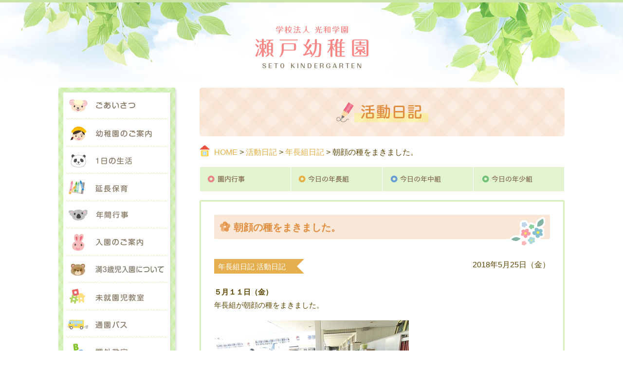

--- FILE ---
content_type: text/html; charset=UTF-8
request_url: http://setoyouchien.jp/archives/1741
body_size: 37860
content:
<!DOCTYPE html>
<html lang="ja">

<head>
  <meta charset="UTF-8">
  <meta name="viewport" content="width=device-width, initial-scale=1">

  <title>朝顔の種をまきました。 | 瀬戸幼稚園瀬戸幼稚園</title>

  <meta name="format-detection" content="telephone=no">

  <link href="http://setoyouchien.jp/feed" rel="alternate" type="application/rss+xml" title="RSS FEED">
  <link href="http://setoyouchien.jp/wordpress/wp-content/themes/setoyouchien2017/style.css?20260105" rel="stylesheet">
  <link href="http://setoyouchien.jp/wordpress/wp-content/themes/setoyouchien2017/_assets/css/font-awesome.min.css" rel="stylesheet">
  <!-- スライドショー -->
  <link href="http://setoyouchien.jp/wordpress/wp-content/themes/setoyouchien2017/_assets/css/flexslider.css" rel="stylesheet">

  
		<!-- All in One SEO 4.9.3 - aioseo.com -->
	<meta name="description" content="５月１１日（金） 年長組が朝顔の種をまきました。 １人ひとり鉢を手に男子職員から土を入れてもらいます。 １人３" />
	<meta name="robots" content="max-image-preview:large" />
	<meta name="author" content="setoy-admin"/>
	<link rel="canonical" href="http://setoyouchien.jp/archives/1741" />
	<meta name="generator" content="All in One SEO (AIOSEO) 4.9.3" />
		<meta property="og:locale" content="ja_JP" />
		<meta property="og:site_name" content="瀬戸幼稚園 |" />
		<meta property="og:type" content="article" />
		<meta property="og:title" content="朝顔の種をまきました。 | 瀬戸幼稚園" />
		<meta property="og:description" content="５月１１日（金） 年長組が朝顔の種をまきました。 １人ひとり鉢を手に男子職員から土を入れてもらいます。 １人３" />
		<meta property="og:url" content="http://setoyouchien.jp/archives/1741" />
		<meta property="article:published_time" content="2018-05-25T08:27:08+00:00" />
		<meta property="article:modified_time" content="2018-05-25T08:27:08+00:00" />
		<meta name="twitter:card" content="summary" />
		<meta name="twitter:title" content="朝顔の種をまきました。 | 瀬戸幼稚園" />
		<meta name="twitter:description" content="５月１１日（金） 年長組が朝顔の種をまきました。 １人ひとり鉢を手に男子職員から土を入れてもらいます。 １人３" />
		<script type="application/ld+json" class="aioseo-schema">
			{"@context":"https:\/\/schema.org","@graph":[{"@type":"Article","@id":"http:\/\/setoyouchien.jp\/archives\/1741#article","name":"\u671d\u9854\u306e\u7a2e\u3092\u307e\u304d\u307e\u3057\u305f\u3002 | \u702c\u6238\u5e7c\u7a1a\u5712","headline":"\u671d\u9854\u306e\u7a2e\u3092\u307e\u304d\u307e\u3057\u305f\u3002","author":{"@id":"##author"},"publisher":{"@id":"http:\/\/setoyouchien.jp\/#organization"},"image":{"@type":"ImageObject","url":"http:\/\/setoyouchien.jp\/wordpress\/wp-content\/uploads\/2018\/05\/1b1a32c392a9ff17d1174601bbc8e1b7.jpg","@id":"http:\/\/setoyouchien.jp\/archives\/1741\/#articleImage","width":400,"height":300},"datePublished":"2018-05-25T17:27:08+09:00","dateModified":"2018-05-25T17:27:08+09:00","inLanguage":"ja","mainEntityOfPage":{"@id":"http:\/\/setoyouchien.jp\/archives\/1741#webpage"},"isPartOf":{"@id":"http:\/\/setoyouchien.jp\/archives\/1741#webpage"},"articleSection":"\u5e74\u9577\u7d44\u65e5\u8a18, \u6d3b\u52d5\u65e5\u8a18"},{"@type":"BreadcrumbList","@id":"http:\/\/setoyouchien.jp\/archives\/1741#breadcrumblist","itemListElement":[{"@type":"ListItem","@id":"http:\/\/setoyouchien.jp#listItem","position":1,"name":"\u30db\u30fc\u30e0","item":"http:\/\/setoyouchien.jp","nextItem":{"@type":"ListItem","@id":"http:\/\/setoyouchien.jp\/diary#listItem","name":"\u6d3b\u52d5\u65e5\u8a18"}},{"@type":"ListItem","@id":"http:\/\/setoyouchien.jp\/diary#listItem","position":2,"name":"\u6d3b\u52d5\u65e5\u8a18","item":"http:\/\/setoyouchien.jp\/diary","nextItem":{"@type":"ListItem","@id":"http:\/\/setoyouchien.jp\/diary\/diary_older#listItem","name":"\u5e74\u9577\u7d44\u65e5\u8a18"},"previousItem":{"@type":"ListItem","@id":"http:\/\/setoyouchien.jp#listItem","name":"\u30db\u30fc\u30e0"}},{"@type":"ListItem","@id":"http:\/\/setoyouchien.jp\/diary\/diary_older#listItem","position":3,"name":"\u5e74\u9577\u7d44\u65e5\u8a18","item":"http:\/\/setoyouchien.jp\/diary\/diary_older","nextItem":{"@type":"ListItem","@id":"http:\/\/setoyouchien.jp\/archives\/1741#listItem","name":"\u671d\u9854\u306e\u7a2e\u3092\u307e\u304d\u307e\u3057\u305f\u3002"},"previousItem":{"@type":"ListItem","@id":"http:\/\/setoyouchien.jp\/diary#listItem","name":"\u6d3b\u52d5\u65e5\u8a18"}},{"@type":"ListItem","@id":"http:\/\/setoyouchien.jp\/archives\/1741#listItem","position":4,"name":"\u671d\u9854\u306e\u7a2e\u3092\u307e\u304d\u307e\u3057\u305f\u3002","previousItem":{"@type":"ListItem","@id":"http:\/\/setoyouchien.jp\/diary\/diary_older#listItem","name":"\u5e74\u9577\u7d44\u65e5\u8a18"}}]},{"@type":"Organization","@id":"http:\/\/setoyouchien.jp\/#organization","name":"\u702c\u6238\u5e7c\u7a1a\u5712","url":"http:\/\/setoyouchien.jp\/"},{"@type":"Person","@id":"##author","url":"#","name":"setoy-admin","image":{"@type":"ImageObject","@id":"http:\/\/setoyouchien.jp\/archives\/1741#authorImage","url":"https:\/\/secure.gravatar.com\/avatar\/57124054e83e60574620c2aa330b173791820519db979be1e52efcac106d524b?s=96&d=mm&r=g","width":96,"height":96,"caption":"setoy-admin"}},{"@type":"WebPage","@id":"http:\/\/setoyouchien.jp\/archives\/1741#webpage","url":"http:\/\/setoyouchien.jp\/archives\/1741","name":"\u671d\u9854\u306e\u7a2e\u3092\u307e\u304d\u307e\u3057\u305f\u3002 | \u702c\u6238\u5e7c\u7a1a\u5712","description":"\uff15\u6708\uff11\uff11\u65e5\uff08\u91d1\uff09 \u5e74\u9577\u7d44\u304c\u671d\u9854\u306e\u7a2e\u3092\u307e\u304d\u307e\u3057\u305f\u3002 \uff11\u4eba\u3072\u3068\u308a\u9262\u3092\u624b\u306b\u7537\u5b50\u8077\u54e1\u304b\u3089\u571f\u3092\u5165\u308c\u3066\u3082\u3089\u3044\u307e\u3059\u3002 \uff11\u4eba\uff13","inLanguage":"ja","isPartOf":{"@id":"http:\/\/setoyouchien.jp\/#website"},"breadcrumb":{"@id":"http:\/\/setoyouchien.jp\/archives\/1741#breadcrumblist"},"author":{"@id":"##author"},"creator":{"@id":"##author"},"datePublished":"2018-05-25T17:27:08+09:00","dateModified":"2018-05-25T17:27:08+09:00"},{"@type":"WebSite","@id":"http:\/\/setoyouchien.jp\/#website","url":"http:\/\/setoyouchien.jp\/","name":"\u702c\u6238\u5e7c\u7a1a\u5712","inLanguage":"ja","publisher":{"@id":"http:\/\/setoyouchien.jp\/#organization"}}]}
		</script>
		<!-- All in One SEO -->

<link rel="alternate" title="oEmbed (JSON)" type="application/json+oembed" href="http://setoyouchien.jp/wp-json/oembed/1.0/embed?url=http%3A%2F%2Fsetoyouchien.jp%2Farchives%2F1741" />
<link rel="alternate" title="oEmbed (XML)" type="text/xml+oembed" href="http://setoyouchien.jp/wp-json/oembed/1.0/embed?url=http%3A%2F%2Fsetoyouchien.jp%2Farchives%2F1741&#038;format=xml" />
<style id='wp-img-auto-sizes-contain-inline-css' type='text/css'>
img:is([sizes=auto i],[sizes^="auto," i]){contain-intrinsic-size:3000px 1500px}
/*# sourceURL=wp-img-auto-sizes-contain-inline-css */
</style>
<style id='wp-emoji-styles-inline-css' type='text/css'>

	img.wp-smiley, img.emoji {
		display: inline !important;
		border: none !important;
		box-shadow: none !important;
		height: 1em !important;
		width: 1em !important;
		margin: 0 0.07em !important;
		vertical-align: -0.1em !important;
		background: none !important;
		padding: 0 !important;
	}
/*# sourceURL=wp-emoji-styles-inline-css */
</style>
<style id='wp-block-library-inline-css' type='text/css'>
:root{--wp-block-synced-color:#7a00df;--wp-block-synced-color--rgb:122,0,223;--wp-bound-block-color:var(--wp-block-synced-color);--wp-editor-canvas-background:#ddd;--wp-admin-theme-color:#007cba;--wp-admin-theme-color--rgb:0,124,186;--wp-admin-theme-color-darker-10:#006ba1;--wp-admin-theme-color-darker-10--rgb:0,107,160.5;--wp-admin-theme-color-darker-20:#005a87;--wp-admin-theme-color-darker-20--rgb:0,90,135;--wp-admin-border-width-focus:2px}@media (min-resolution:192dpi){:root{--wp-admin-border-width-focus:1.5px}}.wp-element-button{cursor:pointer}:root .has-very-light-gray-background-color{background-color:#eee}:root .has-very-dark-gray-background-color{background-color:#313131}:root .has-very-light-gray-color{color:#eee}:root .has-very-dark-gray-color{color:#313131}:root .has-vivid-green-cyan-to-vivid-cyan-blue-gradient-background{background:linear-gradient(135deg,#00d084,#0693e3)}:root .has-purple-crush-gradient-background{background:linear-gradient(135deg,#34e2e4,#4721fb 50%,#ab1dfe)}:root .has-hazy-dawn-gradient-background{background:linear-gradient(135deg,#faaca8,#dad0ec)}:root .has-subdued-olive-gradient-background{background:linear-gradient(135deg,#fafae1,#67a671)}:root .has-atomic-cream-gradient-background{background:linear-gradient(135deg,#fdd79a,#004a59)}:root .has-nightshade-gradient-background{background:linear-gradient(135deg,#330968,#31cdcf)}:root .has-midnight-gradient-background{background:linear-gradient(135deg,#020381,#2874fc)}:root{--wp--preset--font-size--normal:16px;--wp--preset--font-size--huge:42px}.has-regular-font-size{font-size:1em}.has-larger-font-size{font-size:2.625em}.has-normal-font-size{font-size:var(--wp--preset--font-size--normal)}.has-huge-font-size{font-size:var(--wp--preset--font-size--huge)}.has-text-align-center{text-align:center}.has-text-align-left{text-align:left}.has-text-align-right{text-align:right}.has-fit-text{white-space:nowrap!important}#end-resizable-editor-section{display:none}.aligncenter{clear:both}.items-justified-left{justify-content:flex-start}.items-justified-center{justify-content:center}.items-justified-right{justify-content:flex-end}.items-justified-space-between{justify-content:space-between}.screen-reader-text{border:0;clip-path:inset(50%);height:1px;margin:-1px;overflow:hidden;padding:0;position:absolute;width:1px;word-wrap:normal!important}.screen-reader-text:focus{background-color:#ddd;clip-path:none;color:#444;display:block;font-size:1em;height:auto;left:5px;line-height:normal;padding:15px 23px 14px;text-decoration:none;top:5px;width:auto;z-index:100000}html :where(.has-border-color){border-style:solid}html :where([style*=border-top-color]){border-top-style:solid}html :where([style*=border-right-color]){border-right-style:solid}html :where([style*=border-bottom-color]){border-bottom-style:solid}html :where([style*=border-left-color]){border-left-style:solid}html :where([style*=border-width]){border-style:solid}html :where([style*=border-top-width]){border-top-style:solid}html :where([style*=border-right-width]){border-right-style:solid}html :where([style*=border-bottom-width]){border-bottom-style:solid}html :where([style*=border-left-width]){border-left-style:solid}html :where(img[class*=wp-image-]){height:auto;max-width:100%}:where(figure){margin:0 0 1em}html :where(.is-position-sticky){--wp-admin--admin-bar--position-offset:var(--wp-admin--admin-bar--height,0px)}@media screen and (max-width:600px){html :where(.is-position-sticky){--wp-admin--admin-bar--position-offset:0px}}

/*# sourceURL=wp-block-library-inline-css */
</style><style id='global-styles-inline-css' type='text/css'>
:root{--wp--preset--aspect-ratio--square: 1;--wp--preset--aspect-ratio--4-3: 4/3;--wp--preset--aspect-ratio--3-4: 3/4;--wp--preset--aspect-ratio--3-2: 3/2;--wp--preset--aspect-ratio--2-3: 2/3;--wp--preset--aspect-ratio--16-9: 16/9;--wp--preset--aspect-ratio--9-16: 9/16;--wp--preset--color--black: #000000;--wp--preset--color--cyan-bluish-gray: #abb8c3;--wp--preset--color--white: #ffffff;--wp--preset--color--pale-pink: #f78da7;--wp--preset--color--vivid-red: #cf2e2e;--wp--preset--color--luminous-vivid-orange: #ff6900;--wp--preset--color--luminous-vivid-amber: #fcb900;--wp--preset--color--light-green-cyan: #7bdcb5;--wp--preset--color--vivid-green-cyan: #00d084;--wp--preset--color--pale-cyan-blue: #8ed1fc;--wp--preset--color--vivid-cyan-blue: #0693e3;--wp--preset--color--vivid-purple: #9b51e0;--wp--preset--gradient--vivid-cyan-blue-to-vivid-purple: linear-gradient(135deg,rgb(6,147,227) 0%,rgb(155,81,224) 100%);--wp--preset--gradient--light-green-cyan-to-vivid-green-cyan: linear-gradient(135deg,rgb(122,220,180) 0%,rgb(0,208,130) 100%);--wp--preset--gradient--luminous-vivid-amber-to-luminous-vivid-orange: linear-gradient(135deg,rgb(252,185,0) 0%,rgb(255,105,0) 100%);--wp--preset--gradient--luminous-vivid-orange-to-vivid-red: linear-gradient(135deg,rgb(255,105,0) 0%,rgb(207,46,46) 100%);--wp--preset--gradient--very-light-gray-to-cyan-bluish-gray: linear-gradient(135deg,rgb(238,238,238) 0%,rgb(169,184,195) 100%);--wp--preset--gradient--cool-to-warm-spectrum: linear-gradient(135deg,rgb(74,234,220) 0%,rgb(151,120,209) 20%,rgb(207,42,186) 40%,rgb(238,44,130) 60%,rgb(251,105,98) 80%,rgb(254,248,76) 100%);--wp--preset--gradient--blush-light-purple: linear-gradient(135deg,rgb(255,206,236) 0%,rgb(152,150,240) 100%);--wp--preset--gradient--blush-bordeaux: linear-gradient(135deg,rgb(254,205,165) 0%,rgb(254,45,45) 50%,rgb(107,0,62) 100%);--wp--preset--gradient--luminous-dusk: linear-gradient(135deg,rgb(255,203,112) 0%,rgb(199,81,192) 50%,rgb(65,88,208) 100%);--wp--preset--gradient--pale-ocean: linear-gradient(135deg,rgb(255,245,203) 0%,rgb(182,227,212) 50%,rgb(51,167,181) 100%);--wp--preset--gradient--electric-grass: linear-gradient(135deg,rgb(202,248,128) 0%,rgb(113,206,126) 100%);--wp--preset--gradient--midnight: linear-gradient(135deg,rgb(2,3,129) 0%,rgb(40,116,252) 100%);--wp--preset--font-size--small: 13px;--wp--preset--font-size--medium: 20px;--wp--preset--font-size--large: 36px;--wp--preset--font-size--x-large: 42px;--wp--preset--spacing--20: 0.44rem;--wp--preset--spacing--30: 0.67rem;--wp--preset--spacing--40: 1rem;--wp--preset--spacing--50: 1.5rem;--wp--preset--spacing--60: 2.25rem;--wp--preset--spacing--70: 3.38rem;--wp--preset--spacing--80: 5.06rem;--wp--preset--shadow--natural: 6px 6px 9px rgba(0, 0, 0, 0.2);--wp--preset--shadow--deep: 12px 12px 50px rgba(0, 0, 0, 0.4);--wp--preset--shadow--sharp: 6px 6px 0px rgba(0, 0, 0, 0.2);--wp--preset--shadow--outlined: 6px 6px 0px -3px rgb(255, 255, 255), 6px 6px rgb(0, 0, 0);--wp--preset--shadow--crisp: 6px 6px 0px rgb(0, 0, 0);}:where(.is-layout-flex){gap: 0.5em;}:where(.is-layout-grid){gap: 0.5em;}body .is-layout-flex{display: flex;}.is-layout-flex{flex-wrap: wrap;align-items: center;}.is-layout-flex > :is(*, div){margin: 0;}body .is-layout-grid{display: grid;}.is-layout-grid > :is(*, div){margin: 0;}:where(.wp-block-columns.is-layout-flex){gap: 2em;}:where(.wp-block-columns.is-layout-grid){gap: 2em;}:where(.wp-block-post-template.is-layout-flex){gap: 1.25em;}:where(.wp-block-post-template.is-layout-grid){gap: 1.25em;}.has-black-color{color: var(--wp--preset--color--black) !important;}.has-cyan-bluish-gray-color{color: var(--wp--preset--color--cyan-bluish-gray) !important;}.has-white-color{color: var(--wp--preset--color--white) !important;}.has-pale-pink-color{color: var(--wp--preset--color--pale-pink) !important;}.has-vivid-red-color{color: var(--wp--preset--color--vivid-red) !important;}.has-luminous-vivid-orange-color{color: var(--wp--preset--color--luminous-vivid-orange) !important;}.has-luminous-vivid-amber-color{color: var(--wp--preset--color--luminous-vivid-amber) !important;}.has-light-green-cyan-color{color: var(--wp--preset--color--light-green-cyan) !important;}.has-vivid-green-cyan-color{color: var(--wp--preset--color--vivid-green-cyan) !important;}.has-pale-cyan-blue-color{color: var(--wp--preset--color--pale-cyan-blue) !important;}.has-vivid-cyan-blue-color{color: var(--wp--preset--color--vivid-cyan-blue) !important;}.has-vivid-purple-color{color: var(--wp--preset--color--vivid-purple) !important;}.has-black-background-color{background-color: var(--wp--preset--color--black) !important;}.has-cyan-bluish-gray-background-color{background-color: var(--wp--preset--color--cyan-bluish-gray) !important;}.has-white-background-color{background-color: var(--wp--preset--color--white) !important;}.has-pale-pink-background-color{background-color: var(--wp--preset--color--pale-pink) !important;}.has-vivid-red-background-color{background-color: var(--wp--preset--color--vivid-red) !important;}.has-luminous-vivid-orange-background-color{background-color: var(--wp--preset--color--luminous-vivid-orange) !important;}.has-luminous-vivid-amber-background-color{background-color: var(--wp--preset--color--luminous-vivid-amber) !important;}.has-light-green-cyan-background-color{background-color: var(--wp--preset--color--light-green-cyan) !important;}.has-vivid-green-cyan-background-color{background-color: var(--wp--preset--color--vivid-green-cyan) !important;}.has-pale-cyan-blue-background-color{background-color: var(--wp--preset--color--pale-cyan-blue) !important;}.has-vivid-cyan-blue-background-color{background-color: var(--wp--preset--color--vivid-cyan-blue) !important;}.has-vivid-purple-background-color{background-color: var(--wp--preset--color--vivid-purple) !important;}.has-black-border-color{border-color: var(--wp--preset--color--black) !important;}.has-cyan-bluish-gray-border-color{border-color: var(--wp--preset--color--cyan-bluish-gray) !important;}.has-white-border-color{border-color: var(--wp--preset--color--white) !important;}.has-pale-pink-border-color{border-color: var(--wp--preset--color--pale-pink) !important;}.has-vivid-red-border-color{border-color: var(--wp--preset--color--vivid-red) !important;}.has-luminous-vivid-orange-border-color{border-color: var(--wp--preset--color--luminous-vivid-orange) !important;}.has-luminous-vivid-amber-border-color{border-color: var(--wp--preset--color--luminous-vivid-amber) !important;}.has-light-green-cyan-border-color{border-color: var(--wp--preset--color--light-green-cyan) !important;}.has-vivid-green-cyan-border-color{border-color: var(--wp--preset--color--vivid-green-cyan) !important;}.has-pale-cyan-blue-border-color{border-color: var(--wp--preset--color--pale-cyan-blue) !important;}.has-vivid-cyan-blue-border-color{border-color: var(--wp--preset--color--vivid-cyan-blue) !important;}.has-vivid-purple-border-color{border-color: var(--wp--preset--color--vivid-purple) !important;}.has-vivid-cyan-blue-to-vivid-purple-gradient-background{background: var(--wp--preset--gradient--vivid-cyan-blue-to-vivid-purple) !important;}.has-light-green-cyan-to-vivid-green-cyan-gradient-background{background: var(--wp--preset--gradient--light-green-cyan-to-vivid-green-cyan) !important;}.has-luminous-vivid-amber-to-luminous-vivid-orange-gradient-background{background: var(--wp--preset--gradient--luminous-vivid-amber-to-luminous-vivid-orange) !important;}.has-luminous-vivid-orange-to-vivid-red-gradient-background{background: var(--wp--preset--gradient--luminous-vivid-orange-to-vivid-red) !important;}.has-very-light-gray-to-cyan-bluish-gray-gradient-background{background: var(--wp--preset--gradient--very-light-gray-to-cyan-bluish-gray) !important;}.has-cool-to-warm-spectrum-gradient-background{background: var(--wp--preset--gradient--cool-to-warm-spectrum) !important;}.has-blush-light-purple-gradient-background{background: var(--wp--preset--gradient--blush-light-purple) !important;}.has-blush-bordeaux-gradient-background{background: var(--wp--preset--gradient--blush-bordeaux) !important;}.has-luminous-dusk-gradient-background{background: var(--wp--preset--gradient--luminous-dusk) !important;}.has-pale-ocean-gradient-background{background: var(--wp--preset--gradient--pale-ocean) !important;}.has-electric-grass-gradient-background{background: var(--wp--preset--gradient--electric-grass) !important;}.has-midnight-gradient-background{background: var(--wp--preset--gradient--midnight) !important;}.has-small-font-size{font-size: var(--wp--preset--font-size--small) !important;}.has-medium-font-size{font-size: var(--wp--preset--font-size--medium) !important;}.has-large-font-size{font-size: var(--wp--preset--font-size--large) !important;}.has-x-large-font-size{font-size: var(--wp--preset--font-size--x-large) !important;}
/*# sourceURL=global-styles-inline-css */
</style>

<style id='classic-theme-styles-inline-css' type='text/css'>
/*! This file is auto-generated */
.wp-block-button__link{color:#fff;background-color:#32373c;border-radius:9999px;box-shadow:none;text-decoration:none;padding:calc(.667em + 2px) calc(1.333em + 2px);font-size:1.125em}.wp-block-file__button{background:#32373c;color:#fff;text-decoration:none}
/*# sourceURL=/wp-includes/css/classic-themes.min.css */
</style>
<script type="text/javascript" src="http://setoyouchien.jp/wordpress/wp-includes/js/jquery/jquery.min.js?ver=3.7.1" id="jquery-core-js"></script>
<script type="text/javascript" src="http://setoyouchien.jp/wordpress/wp-includes/js/jquery/jquery-migrate.min.js?ver=3.4.1" id="jquery-migrate-js"></script>
<script type="text/javascript" src="http://setoyouchien.jp/wordpress/wp-content/themes/setoyouchien2017/_assets/js/base.js?ver=6.9" id="base-js"></script>
<link rel="https://api.w.org/" href="http://setoyouchien.jp/wp-json/" /><link rel="alternate" title="JSON" type="application/json" href="http://setoyouchien.jp/wp-json/wp/v2/posts/1741" /><link rel="EditURI" type="application/rsd+xml" title="RSD" href="http://setoyouchien.jp/wordpress/xmlrpc.php?rsd" />
<meta name="generator" content="WordPress 6.9" />
<link rel='shortlink' href='http://setoyouchien.jp/?p=1741' />
</head>
<!-- Google tag (gtag.js) -->
<script async src="https://www.googletagmanager.com/gtag/js?id=G-1S96SLJLZF"></script>
<script>
  window.dataLayer = window.dataLayer || [];
  function gtag(){dataLayer.push(arguments);}
  gtag('js', new Date());

  gtag('config', 'G-1S96SLJLZF');
</script>


<body id="top" class="wp-singular post-template-default single single-post postid-1741 single-format-standard wp-theme-setoyouchien2017">



<!-- ヘッダー -->
<header class="header">
  <div class="container">
    <div class="row">
      <div class="col-full">
        <div class="header_logo">
                  <a href="http://setoyouchien.jp/">
            <img src="http://setoyouchien.jp/wordpress/wp-content/themes/setoyouchien2017/_assets/img/header_logo.png" alt="瀬戸幼稚園" width="233" height="87" class="img-fluid">
          </a>
                </div>
      </div>
    </div>
    <!-- ヘッダー メニューボタン -->
    <div class="header__menu-btn">
      <i class="fa fa-bars" aria-hidden="true"></i><br>MENU
    </div>
  </div>
</header>


<!-- ヘッダーナビゲーション（縦並び・トグルメニュー） -->
<nav class="header-nav-toggle">
  <div class="container">
    <div class="row">
      <ul class="header-nav-toggle__menu">
        <li class="toggle-menu__head">MENU</li>
        <li class="toggle-menu__child"><a href="http://setoyouchien.jp/">HOME</a></li>
        <li class="toggle-menu__child"><a href="http://setoyouchien.jp/greeting">ごあいさつ</a></li>
        <li class="toggle-menu__child"><a href="http://setoyouchien.jp/about">幼稚園のご案内</a></li>
        <li class="toggle-menu__child"><a href="http://setoyouchien.jp/life">1日の生活</a></li>
        <li class="toggle-menu__child"><a href="http://setoyouchien.jp/extend">延長保育</a></li>
        <li class="toggle-menu__child"><a href="http://setoyouchien.jp/event">年間行事</a></li>
        <li class="toggle-menu__child"><a href="http://setoyouchien.jp/guide">入園のご案内</a></li>
        <li class="toggle-menu__child"><a href="http://setoyouchien.jp/man3sai">満３歳児入園について</a></li>
        <li class="toggle-menu__child"><a href="http://setoyouchien.jp/niko">未就園児教室</a></li>
        <li class="toggle-menu__child"><a href="http://setoyouchien.jp/bus">通園バス</a></li>
        <li class="toggle-menu__child"><a href="http://setoyouchien.jp/extra">課外教室</a></li>
        <li class="toggle-menu__child"><a href="http://setoyouchien.jp/diary">活動日記</a></li>
        <li class="toggle-menu__child"><a href="http://setoyouchien.jp/about#access">アクセス</a></li>
        <li class="header-nav-toggle__btn_close">
          <span><i class="fa fa-caret-square-o-up" aria-hidden="true"></i> 閉じる</span>
        </li>
      </ul>
    </div>
  </div>
</nav>



<!-- メインコンテンツ -->
<main>
<div class="container">
  <div class="row">

    <!-- メインカラム -->
    <div class="col-content">

      <section>

        <div class="page-header page-header--diary">
          <h1>活動日記</h1>
        </div>

        <!-- パンくずリスト -->
        <div class="breadcrumbs">
        <a title="瀬戸幼稚園" href="http://setoyouchien.jp">HOME</a> &gt; <a title="活動日記" href="http://setoyouchien.jp/diary">活動日記</a> &gt; <a title="年長組日記" href="http://setoyouchien.jp/diary/diary_older">年長組日記</a> &gt; 朝顔の種をまきました。        </div>

        <!-- カテゴリー -->
        <ul class="diary_nav">
          <li class="diary_nav01"><a href="http://setoyouchien.jp/diary/diary_event">園内行事</a></li>
          <li class="diary_nav02"><a href="http://setoyouchien.jp/diary/diary_older">今日の年長組</a></li>
          <li class="diary_nav03"><a href="http://setoyouchien.jp/diary/diary_middle">今日の年中組</a></li>
          <li class="diary_nav04"><a href="http://setoyouchien.jp/diary/diary_younger">今日の年少組</a></li>
        </ul>

        <div class="contentBox">


<!-- ループ -->

<div class="post">

  <article class="post-1741 post type-post status-publish format-standard hentry category-diary_older category-diary">

    <h1 class="post_title post_title--diary">
      朝顔の種をまきました。    </h1>

    <div class="post_info">
      <div class="post_category_wrap">
        <div class="post_category"><a href="http://setoyouchien.jp/diary/diary_older" rel="category tag">年長組日記</a> <a href="http://setoyouchien.jp/diary" rel="category tag">活動日記</a></div>
      </div>
      <div class="post_date">2018年5月25日（金）</div>
    </div>

    <div class="post_body">
      <p><strong>５月１１日（金）</strong><br />
年長組が朝顔の種をまきました。</p>
<p><img fetchpriority="high" decoding="async" class="alignnone size-full wp-image-1744" src="http://setoyouchien.jp/wordpress/wp-content/uploads/2018/05/1b1a32c392a9ff17d1174601bbc8e1b7.jpg" alt="" width="400" height="300" srcset="http://setoyouchien.jp/wordpress/wp-content/uploads/2018/05/1b1a32c392a9ff17d1174601bbc8e1b7.jpg 400w, http://setoyouchien.jp/wordpress/wp-content/uploads/2018/05/1b1a32c392a9ff17d1174601bbc8e1b7-310x233.jpg 310w" sizes="(max-width: 400px) 100vw, 400px" /><br />
１人ひとり鉢を手に男子職員から土を入れてもらいます。</p>
<p><img decoding="async" class="alignnone size-full wp-image-1743" src="http://setoyouchien.jp/wordpress/wp-content/uploads/2018/05/b0fae926999b26edb2eb56e6c410b947.jpg" alt="" width="400" height="300" srcset="http://setoyouchien.jp/wordpress/wp-content/uploads/2018/05/b0fae926999b26edb2eb56e6c410b947.jpg 400w, http://setoyouchien.jp/wordpress/wp-content/uploads/2018/05/b0fae926999b26edb2eb56e6c410b947-310x233.jpg 310w" sizes="(max-width: 400px) 100vw, 400px" /><br />
１人３粒の種をまきました。「これくらいの深さかな？」</p>
<p><img decoding="async" class="alignnone size-full wp-image-1742" src="http://setoyouchien.jp/wordpress/wp-content/uploads/2018/05/4c147ff6d0ef1d0eb105cba88c472515.jpg" alt="" width="400" height="300" srcset="http://setoyouchien.jp/wordpress/wp-content/uploads/2018/05/4c147ff6d0ef1d0eb105cba88c472515.jpg 400w, http://setoyouchien.jp/wordpress/wp-content/uploads/2018/05/4c147ff6d0ef1d0eb105cba88c472515-310x233.jpg 310w" sizes="(max-width: 400px) 100vw, 400px" /><br />
種まき完了！運動場の日当たりの良い場所に花壇をつくり、順番に並べました。</p>
<p><img loading="lazy" decoding="async" class="alignnone size-full wp-image-1745" src="http://setoyouchien.jp/wordpress/wp-content/uploads/2018/05/2c8f4eac2d2d72d750ad2de84bedfd5c.jpg" alt="" width="400" height="300" srcset="http://setoyouchien.jp/wordpress/wp-content/uploads/2018/05/2c8f4eac2d2d72d750ad2de84bedfd5c.jpg 400w, http://setoyouchien.jp/wordpress/wp-content/uploads/2018/05/2c8f4eac2d2d72d750ad2de84bedfd5c-310x233.jpg 310w" sizes="auto, (max-width: 400px) 100vw, 400px" /><br />
たっぷり水をあげて生長を見守ります。「おおきくなぁれ！」</p>
<p><img loading="lazy" decoding="async" class="alignnone size-full wp-image-1746" src="http://setoyouchien.jp/wordpress/wp-content/uploads/2018/05/fdbee92391da0726244c294a67d85cf0.jpg" alt="" width="400" height="300" srcset="http://setoyouchien.jp/wordpress/wp-content/uploads/2018/05/fdbee92391da0726244c294a67d85cf0.jpg 400w, http://setoyouchien.jp/wordpress/wp-content/uploads/2018/05/fdbee92391da0726244c294a67d85cf0-310x233.jpg 310w" sizes="auto, (max-width: 400px) 100vw, 400px" /><br />
他にもクラス単位では枝豆やミニトマトの苗を植えました。</p>
    </div>


    <div class="post-img">

      <div class="post-img__container">

        
        
        
        
        
        
        
        
        
        
        
        
        
        
        
        
        
        
        
        
      </div><!-- /post-img__container -->

    </div><!-- /post_img -->

  </article>

</div><!-- /.post -->

<!-- /ループ -->



<div class="pageLink">
	<div class="nextPost">&laquo; <a href="http://setoyouchien.jp/archives/1751" rel="next">避難訓練を行いました。</a></div>
	<div class="prevPost"><a href="http://setoyouchien.jp/archives/1713" rel="prev">動物村を開催しました</a> &raquo;</div>
</div>



        </div><!-- /contentBox -->

      </section><!-- /h1 -->

    </div>
    <!-- /メインカラム -->


        <!-- サブカラム -->
    <div class="col-sub">

      <div class="col-sub_nav">
        <ul class="col-sub_nav_menu">
          <li class="col-sub_nav_menu01"><a href="http://setoyouchien.jp/greeting">ごあいさつ</a></li>
          <li class="col-sub_nav_menu02"><a href="http://setoyouchien.jp/about">幼稚園のご案内</a></li>
          <li class="col-sub_nav_menu03"><a href="http://setoyouchien.jp/life">1日の生活</a></li>
          <li class="col-sub_nav_menu09"><a href="http://setoyouchien.jp/extend">延長保育</a></li>
          <li class="col-sub_nav_menu04"><a href="http://setoyouchien.jp/event">年間行事</a></li>
          <li class="col-sub_nav_menu05"><a href="http://setoyouchien.jp/guide">入園のご案内</a></li>
          <li class="col-sub_nav_menu12"><a href="http://setoyouchien.jp/man3sai">満３歳児入園について</a></li>
          <li class="col-sub_nav_menu07"><a href="http://setoyouchien.jp/niko">未就園児教室</a></li>
          <li class="col-sub_nav_menu06"><a href="http://setoyouchien.jp/bus">通園バス</a></li>
          <li class="col-sub_nav_menu08"><a href="http://setoyouchien.jp/extra">課外教室</a></li>
          <li class="col-sub_nav_menu10"><a href="http://setoyouchien.jp/diary">活動日記</a></li>
          <li class="col-sub_nav_menu11"><a href="http://setoyouchien.jp/about#access">アクセス</a></li>
        </ul>
      </div>

      <div class="col-sub_contact">
        <img src="http://setoyouchien.jp/wordpress/wp-content/themes/setoyouchien2017/_assets/img/col-sub_contact.png" alt="お問い合わせ" width="240" height="240" class="img-fluid">
      </div>

            
    </div>
    <!-- /サブカラム -->



  </div><!-- /row -->
</div><!-- /container -->
</main>
<!-- /メインコンテンツ -->



<!-- フッター -->
<footer class="footer">
  <div class="container">
    <div class="row">

      <div class="col-footer-address">
        <div class="footer_logo">
          <a href="http://setoyouchien.jp/"><img src="http://setoyouchien.jp/wordpress/wp-content/themes/setoyouchien2017/_assets/img/footer_logo.png" alt="瀬戸幼稚園" class="img-fluid"></a>
        </div>
        <div class="footer_address">
          <p>瀬戸市すみれ台４丁目４０番５<br>
          TEL：0561-48-4800　FAX：0561-48-3715</p>
        </div>
      </div>

      <div class="col-footer-nav clearfix">
        <ul class="footer_nav_menu footer_nav_menu1">
          <li><a href="http://setoyouchien.jp/">瀬戸幼稚園HOME</a></li>
          <li><a href="http://setoyouchien.jp/greeting">ごあいさつ</a></li>
          <li><a href="http://setoyouchien.jp/about">幼稚園のご案内</a></li>
          <li><a href="http://setoyouchien.jp/life">1日の生活</a></li>
        </ul>
        <ul class="footer_nav_menu footer_nav_menu2">
          <li><a href="http://setoyouchien.jp/extend">延長保育</a></li>
          <li><a href="http://setoyouchien.jp/event">年間行事</a></li>
          <li><a href="http://setoyouchien.jp/guide">入園のご案内</a></li>
          <li><a href="http://setoyouchien.jp/man3sai">満３歳児入園について</a></li>
          <li><a href="http://setoyouchien.jp/niko">未就園児教室</a></li>
        </ul>
        <ul class="footer_nav_menu footer_nav_menu3">
          <li><a href="http://setoyouchien.jp/bus">通園バス</a></li>
          <li><a href="http://setoyouchien.jp/extra">課外教室</a></li>
          <li><a href="http://setoyouchien.jp/diary">活動日記</a></li>
          <li><a href="http://setoyouchien.jp/about#access">アクセス</a></li>
        </ul>
      </div>

    </div><!-- /row -->
  </div><!-- /container -->
</footer>



<!-- コピーライト -->
<div class="copyright">
  <div class="container">
    <div class="row">
      <p><i class="fa fa-copyright fa-fw"></i>SETO KINDERGARTEN</p>
    </div>
  </div>
</div>



<!-- ページトップに戻る -->
<div class="goTop">
  <a href="#top">ページの先頭に戻る</a>
</div>

<script type="speculationrules">
{"prefetch":[{"source":"document","where":{"and":[{"href_matches":"/*"},{"not":{"href_matches":["/wordpress/wp-*.php","/wordpress/wp-admin/*","/wordpress/wp-content/uploads/*","/wordpress/wp-content/*","/wordpress/wp-content/plugins/*","/wordpress/wp-content/themes/setoyouchien2017/*","/*\\?(.+)"]}},{"not":{"selector_matches":"a[rel~=\"nofollow\"]"}},{"not":{"selector_matches":".no-prefetch, .no-prefetch a"}}]},"eagerness":"conservative"}]}
</script>
<script id="wp-emoji-settings" type="application/json">
{"baseUrl":"https://s.w.org/images/core/emoji/17.0.2/72x72/","ext":".png","svgUrl":"https://s.w.org/images/core/emoji/17.0.2/svg/","svgExt":".svg","source":{"concatemoji":"http://setoyouchien.jp/wordpress/wp-includes/js/wp-emoji-release.min.js?ver=6.9"}}
</script>
<script type="module">
/* <![CDATA[ */
/*! This file is auto-generated */
const a=JSON.parse(document.getElementById("wp-emoji-settings").textContent),o=(window._wpemojiSettings=a,"wpEmojiSettingsSupports"),s=["flag","emoji"];function i(e){try{var t={supportTests:e,timestamp:(new Date).valueOf()};sessionStorage.setItem(o,JSON.stringify(t))}catch(e){}}function c(e,t,n){e.clearRect(0,0,e.canvas.width,e.canvas.height),e.fillText(t,0,0);t=new Uint32Array(e.getImageData(0,0,e.canvas.width,e.canvas.height).data);e.clearRect(0,0,e.canvas.width,e.canvas.height),e.fillText(n,0,0);const a=new Uint32Array(e.getImageData(0,0,e.canvas.width,e.canvas.height).data);return t.every((e,t)=>e===a[t])}function p(e,t){e.clearRect(0,0,e.canvas.width,e.canvas.height),e.fillText(t,0,0);var n=e.getImageData(16,16,1,1);for(let e=0;e<n.data.length;e++)if(0!==n.data[e])return!1;return!0}function u(e,t,n,a){switch(t){case"flag":return n(e,"\ud83c\udff3\ufe0f\u200d\u26a7\ufe0f","\ud83c\udff3\ufe0f\u200b\u26a7\ufe0f")?!1:!n(e,"\ud83c\udde8\ud83c\uddf6","\ud83c\udde8\u200b\ud83c\uddf6")&&!n(e,"\ud83c\udff4\udb40\udc67\udb40\udc62\udb40\udc65\udb40\udc6e\udb40\udc67\udb40\udc7f","\ud83c\udff4\u200b\udb40\udc67\u200b\udb40\udc62\u200b\udb40\udc65\u200b\udb40\udc6e\u200b\udb40\udc67\u200b\udb40\udc7f");case"emoji":return!a(e,"\ud83e\u1fac8")}return!1}function f(e,t,n,a){let r;const o=(r="undefined"!=typeof WorkerGlobalScope&&self instanceof WorkerGlobalScope?new OffscreenCanvas(300,150):document.createElement("canvas")).getContext("2d",{willReadFrequently:!0}),s=(o.textBaseline="top",o.font="600 32px Arial",{});return e.forEach(e=>{s[e]=t(o,e,n,a)}),s}function r(e){var t=document.createElement("script");t.src=e,t.defer=!0,document.head.appendChild(t)}a.supports={everything:!0,everythingExceptFlag:!0},new Promise(t=>{let n=function(){try{var e=JSON.parse(sessionStorage.getItem(o));if("object"==typeof e&&"number"==typeof e.timestamp&&(new Date).valueOf()<e.timestamp+604800&&"object"==typeof e.supportTests)return e.supportTests}catch(e){}return null}();if(!n){if("undefined"!=typeof Worker&&"undefined"!=typeof OffscreenCanvas&&"undefined"!=typeof URL&&URL.createObjectURL&&"undefined"!=typeof Blob)try{var e="postMessage("+f.toString()+"("+[JSON.stringify(s),u.toString(),c.toString(),p.toString()].join(",")+"));",a=new Blob([e],{type:"text/javascript"});const r=new Worker(URL.createObjectURL(a),{name:"wpTestEmojiSupports"});return void(r.onmessage=e=>{i(n=e.data),r.terminate(),t(n)})}catch(e){}i(n=f(s,u,c,p))}t(n)}).then(e=>{for(const n in e)a.supports[n]=e[n],a.supports.everything=a.supports.everything&&a.supports[n],"flag"!==n&&(a.supports.everythingExceptFlag=a.supports.everythingExceptFlag&&a.supports[n]);var t;a.supports.everythingExceptFlag=a.supports.everythingExceptFlag&&!a.supports.flag,a.supports.everything||((t=a.source||{}).concatemoji?r(t.concatemoji):t.wpemoji&&t.twemoji&&(r(t.twemoji),r(t.wpemoji)))});
//# sourceURL=http://setoyouchien.jp/wordpress/wp-includes/js/wp-emoji-loader.min.js
/* ]]> */
</script>
</body>
</html>


--- FILE ---
content_type: text/css
request_url: http://setoyouchien.jp/wordpress/wp-content/themes/setoyouchien2017/style.css?20260105
body_size: 71742
content:
@charset "utf-8";
/*
Theme Name: 瀬戸幼稚園2017
*/

/*!
 * # このCSSファイルについて
 * このCSSファイルは、Bootstrapのver3.3.6版とver4.0.0-alpha2版を元に、
 * 独自に追加・編集したCSSフレームワークをベースに作成されています。
*/

/*!
 * Bootstrap v3.3.6 (http://getbootstrap.com)
 * Copyright 2011-2015 Twitter, Inc.
 * Licensed under MIT (https://github.com/twbs/bootstrap/blob/master/LICENSE)
 */


/* ============================================================
   # リセット
   ============================================================ */

/*! normalize.css v4.1.1 | MIT License | github.com/necolas/normalize.css */

html {
  font-family: sans-serif;
  -ms-text-size-adjust: 100%;
  -webkit-text-size-adjust: 100%;
}
body {
  margin: 0;
}
article,aside,details,figcaption,figure,footer,header,
main,menu,nav,section,summary {
  display: block;
}
audio,canvas,progress,video {
  display: inline-block;
}
audio:not([controls]) {
  display: none;
  height: 0;
}
progress {
  vertical-align: baseline;
}
template,[hidden] {
  display: none;
}
a {
  background-color: transparent;
  -webkit-text-decoration-skip: objects;
}
a:active,a:hover {
  outline-width: 0;
}
abbr[title] {
  border-bottom: none;
  text-decoration: underline;
  text-decoration: underline dotted;
}
b,strong {
  font-weight: inherit;
}
b,strong {
  font-weight: bolder;
}
dfn {
  font-style: italic;
}
h1 {
  font-size: 2em;
  margin: 0.67em 0;
}
mark {
  background-color: #ff0;
  color: #000;
}
small {
  font-size: 80%;
}
sub,sup {
  font-size: 75%;
  line-height: 0;
  position: relative;
  vertical-align: baseline;
}
sub {
  bottom: -0.25em;
}
sup {
  top: -0.5em;
}
img {
  border-style: none;
}
svg:not(:root) {
  overflow: hidden;
}
code,kbd,pre,samp {
  font-family: monospace, monospace;
  font-size: 1em;
}
figure {
  margin: 1em 40px;
}
hr {
  box-sizing: content-box;
  height: 0;
  overflow: visible;
}
button,input,select,textarea {
  font: inherit;
  margin: 0;
}
optgroup {
  font-weight: bold;
}
button,input {
  overflow: visible;
}
button,select {
  text-transform: none;
}
button,
html [type="button"],
[type="reset"],
[type="submit"] {
  -webkit-appearance: button;
}
button::-moz-focus-inner,
[type="button"]::-moz-focus-inner,
[type="reset"]::-moz-focus-inner,
[type="submit"]::-moz-focus-inner {
  border-style: none;
  padding: 0;
}
button:-moz-focusring,
[type="button"]:-moz-focusring,
[type="reset"]:-moz-focusring,
[type="submit"]:-moz-focusring {
  outline: 1px dotted ButtonText;
}
fieldset {
  border: 1px solid #c0c0c0;
  margin: 0 2px;
  padding: 0.35em 0.625em 0.75em;
}
legend {
  box-sizing: border-box;
  color: inherit;
  display: table;
  max-width: 100%;
  padding: 0;
  white-space: normal;
}
textarea {
  overflow: auto;
}
[type="checkbox"],
[type="radio"] {
  box-sizing: border-box;
  padding: 0;
}
[type="number"]::-webkit-inner-spin-button,
[type="number"]::-webkit-outer-spin-button {
  height: auto;
}
[type="search"] {
  -webkit-appearance: textfield;
  outline-offset: -2px;
}
[type="search"]::-webkit-search-cancel-button,
[type="search"]::-webkit-search-decoration {
  -webkit-appearance: none;
}
::-webkit-input-placeholder {
  color: inherit;
  opacity: 0.54;
}
::-webkit-file-upload-button {
  -webkit-appearance: button;
  font: inherit;
}


/*! normalize.css v3.0.3 | MIT License | github.com/necolas/normalize.css */

table {
  border-collapse: collapse;
  border-spacing: 0;
}
td,
th {
  padding: 0;
}



/*----- ここからBootstrap部分 -----*/


/* ============================================================
   # box-sizing
   ============================================================ */

* {
  -webkit-box-sizing: border-box;
     -moz-box-sizing: border-box;
          box-sizing: border-box;
}
*:before,
*:after {
  -webkit-box-sizing: border-box;
     -moz-box-sizing: border-box;
          box-sizing: border-box;
}




/* ============================================================
   # Basic styles
   ============================================================ */

html {
  font-size: 100%;/*基本フォントサイズ（16pxを想定）*/
}
body {
  font-family: "Yu Gothic", "YuGothic", "Meiryo", sans-serif;/*基本フォントファミリー*/
  font-size: 1rem;/*基本フォントサイズ*/
  font-weight: 500;/*游ゴシックを使う場合必須*/
  color: #5d4601;/*基本文字色*/
  background-color: #ffffff;/*基本背景色*/
  line-height: 1.5;/*基本行高さ*/
}


input,
button,
select,
textarea {
  font-family: inherit;
  font-size: inherit;
  line-height: inherit;
}
a {
  color: #e4ad42;
  text-decoration: none;
}
a:hover,
a:focus {
  color: #d7a134;
  text-decoration: underline;
}
a:focus {
  outline: thin dotted;
  outline: 5px auto -webkit-focus-ring-color;
  outline-offset: -2px;
}
figure {
  margin: 0;
}




/* ============================================================
   # Images
   ============================================================ */

img {
  vertical-align: middle;
}
.img-responsive {/*廃止予定*/
  display: block;
  height: auto;
  max-width: 100%;
}
.img-fluid {/*Bootstrap_ver4以降*/
  height: auto;
  max-width: 100%;
}

hr {
  margin-top: 20px;
  margin-bottom: 20px;
  border: 0;
  border-top: 1px solid #eee;
}
.sr-only {
  position: absolute;
  width: 1px;
  height: 1px;
  padding: 0;
  margin: -1px;
  overflow: hidden;
  clip: rect(0, 0, 0, 0);
  border: 0;
}
.sr-only-focusable:active,
.sr-only-focusable:focus {
  position: static;
  width: auto;
  height: auto;
  margin: 0;
  overflow: visible;
  clip: auto;
}
[role="button"] {
  cursor: pointer;
}





/* ============================================================
   # Typography_1
   ============================================================ */

/* ## Headings
   ============================================================ */

h1, h2, h3, h4, h5, h6,
.h1, .h2, .h3, .h4, .h5, .h6 {
  font-family: inherit;
  font-weight: 500;
  line-height: 1.2;
  color: inherit;
}
h1 small, h2 small, h3 small, h4 small, h5 small, h6 small,
.h1 small, .h2 small, .h3 small, .h4 small, .h5 small, .h6 small,
h1 .small, h2 .small, h3 .small, h4 .small, h5 .small, h6 .small,
.h1 .small, .h2 .small, .h3 .small, .h4 .small, .h5 .small, .h6 .small {
  font-weight: 500;
  line-height: 1.1;
  opacity: 0.7;
}
h1,.h1,h2,.h2,h3,.h3 {
  margin: 36px 0 12px;
}
h1 small,.h1 small,h2 small,.h2 small,h3 small,.h3 small,
h1 .small,.h1 .small,h2 .small,.h2 .small,h3 .small,.h3 .small {
  font-size: 65%;
}
h4,.h4,h5,.h5,h6,.h6 {
  margin: 18px 0 12px;
}
h4 small,.h4 small,h5 small,.h5 small,h6 small,.h6 small,
h4 .small,.h4 .small,h5 .small,.h5 .small,h6 .small,.h6 .small {
  font-size: 75%;
}
h1,.h1 {
  font-size: 2.25rem;
}
h2,.h2 {
  font-size: 1.875rem;
}
h3,.h3 {
  font-size: 1.5rem;
}
h4,.h4 {
  font-size: 1.125rem;
}
h5,.h5 {
  font-size: 0.938rem;
}
h6,.h6 {
  font-size: 0.75rem;
}



/* ## Body copy
   ============================================================ */

p {
  font-size: 0.938rem;
  line-height: 1.8;
  margin: 0 0 18px;
}
.lead {
  margin-bottom: 20px;
  font-size: 1.25rem;
  font-weight: 500;
  line-height: 1.4;
}


/* ## Inline text elements
   ============================================================ */

small,
.small {
  font-size: 85%;
}
mark,
.mark {
  padding: .2em;
  background-color: #fcf8e3;
}


/* ## Alignment classes
   ============================================================ */

.text-left {
  text-align: left !important;
}
.text-right {
  text-align: right !important;
}
.text-center {
  text-align: center !important;
}
.text-justify {
  text-align: justify !important;
}
.text-nowrap {
  white-space: nowrap!important;
}




/* ============================================================
   # Lists
   ============================================================ */

ul,ol {
  font-size: 0.938rem;
  margin: 0 0 12px;
}
ul ul,
ol ul,
ul ol,
ol ol {
  margin-bottom: 0;
}
.list-unstyled {
  padding-left: 0;
  list-style: none;
}
.list-inline {
  padding-left: 0;
  margin-left: -6px;
  list-style: none;
}
.list-inline > li {
  display: inline-block;
  padding-right: 6px;
  padding-left: 6px;
}
dl {
  margin-top: 0;
  margin-bottom: 18px;
}
dt,
dd {
  line-height: 1.5;
}
dt {
  font-weight: bold;
}
dd {
  margin-left: 0;
}




/* ============================================================
   # Grid system / layout
   ============================================================ */

.container {
  margin-left: auto;
  margin-right: auto;
  padding-left: 15px;
  padding-right: 15px;
  position: relative;
}
@media (min-width: 768px) {
  .container {
    width: 720px;
    max-width: 100%;
  }
}
@media (min-width: 1100px) {
  .container {
    width: 1040px;
    max-width: 100%;
  }
}
.row {
  margin-right: -15px;
  margin-left: -15px;
}

.col-full {
  min-height: 1px;
  position: relative;
  width: 100%;
}
@media (min-width: 768px) {
  .col-full {}
}
@media (min-width: 1100px) {
  .col-full {}
}

.col-content,
.col-sub {
  min-height: 1px;
  padding-left: 15px;
  padding-right: 15px;
  padding-bottom: 0;
  position: relative;
  width: 100%;
}
.col-content {
  margin-bottom: 45px;
}

@media (min-width: 768px) {
  .col-content,
  .col-sub {}
}
@media (min-width: 1100px) {
  .col-content {
    float: right;
    margin-bottom: 0;
    padding: 0;
    width: 750px;
  }
  .col-sub {
    float: left;
    padding: 0;
    width: 240px;
  }
}

/*footerの中は下の方に*/


/* ============================================================
   # Tables
   ============================================================ */

table {
  background-color: transparent;
}
caption {
  padding-top: 8px;
  padding-bottom: 8px;
  color: #777;
  text-align: left;
}
th {
  text-align: left;
}
.table {
  width: 100%;
  max-width: 100%;
  margin-bottom: 20px;
}
.table > thead > tr > th,
.table > tbody > tr > th,
.table > tfoot > tr > th,
.table > thead > tr > td,
.table > tbody > tr > td,
.table > tfoot > tr > td {
  font-size: 0.938rem;
  padding: 12px;
  vertical-align: top;
  border-top: 1px solid #ddd;
}
.table > thead > tr > th {
  vertical-align: bottom;
  border-bottom: 2px solid #ddd;
}




/* ============================================================
   # Responsive embed
   ============================================================ */

.embed-responsive {
  position: relative;
  display: block;
  height: 0;
  padding: 0;
  overflow: hidden;
}
.embed-responsive .embed-responsive-item,
.embed-responsive iframe,
.embed-responsive embed,
.embed-responsive object,
.embed-responsive video {
  position: absolute;
  top: 0;
  bottom: 0;
  left: 0;
  width: 100%;
  height: 100%;
  border: 0;
}
.embed-responsive-16by9 {
  padding-bottom: 56.25%;
}
.embed-responsive-4by3 {
  padding-bottom: 75%;
}



/* ============================================================
   #
   ============================================================ */

.clearfix:before,
.clearfix:after,
.dl-horizontal dd:before,
.dl-horizontal dd:after,
.container:before,
.container:after,
.container-fluid:before,
.container-fluid:after,
.row:before,
.row:after,
.form-horizontal .form-group:before,
.form-horizontal .form-group:after,
.btn-toolbar:before,
.btn-toolbar:after,
.btn-group-vertical > .btn-group:before,
.btn-group-vertical > .btn-group:after,
.nav:before,
.nav:after,
.navbar:before,
.navbar:after,
.navbar-header:before,
.navbar-header:after,
.navbar-collapse:before,
.navbar-collapse:after,
.pager:before,
.pager:after,
.panel-body:before,
.panel-body:after,
.modal-header:before,
.modal-header:after,
.modal-footer:before,
.modal-footer:after {
  display: table;
  content: " ";
}
.clearfix:after,
.dl-horizontal dd:after,
.container:after,
.container-fluid:after,
.row:after,
.form-horizontal .form-group:after,
.btn-toolbar:after,
.btn-group-vertical > .btn-group:after,
.nav:after,
.navbar:after,
.navbar-header:after,
.navbar-collapse:after,
.pager:after,
.panel-body:after,
.modal-header:after,
.modal-footer:after {
  clear: both;
}




/* ============================================================
   #
   ============================================================ */


.center-block {
  display: block;
  margin-right: auto;
  margin-left: auto;
}
.pull-right {
  float: right !important;
}
.pull-left {
  float: left !important;
}
.hide {
  display: none !important;
}
.show {
  display: block !important;
}
.invisible {
  visibility: hidden;
}
.text-hide {
  font: 0/0 a;
  color: transparent;
  text-shadow: none;
  background-color: transparent;
  border: 0;
}
.hidden {
  display: none !important;
}
.affix {
  position: fixed;
}
@-ms-viewport {
  width: device-width;
}

/*# sourceMappingURL=bootstrap.css.map */



/*!
 * Bootstrap v4.0.0-alpha.2 (http://getbootstrap.com)
 * Copyright 2011-2015 Twitter, Inc.
 * Licensed under MIT (https://github.com/twbs/bootstrap/blob/master/LICENSE)
 */

.m-a-0 {
  margin: 0 0 !important;
}
.m-t-0 {
  margin-top: 0 !important;
}
.m-r-0 {
  margin-right: 0 !important;
}
.m-b-0 {
  margin-bottom: 0 !important;
}
.m-l-0 {
  margin-left: 0 !important;
}
.m-x-0 {
  margin-right: 0 !important;
  margin-left: 0 !important;
}
.m-y-0 {
  margin-top: 0 !important;
  margin-bottom: 0 !important;
}
.m-a-1 {
  margin: 1rem 1rem !important;
}
.m-t-1 {
  margin-top: 1rem !important;
}
.m-r-1 {
  margin-right: 1rem !important;
}
.m-b-1 {
  margin-bottom: 1rem !important;
}
.m-l-1 {
  margin-left: 1rem !important;
}
.m-x-1 {
  margin-right: 1rem !important;
  margin-left: 1rem !important;
}
.m-y-1 {
  margin-top: 1rem !important;
  margin-bottom: 1rem !important;
}
.m-a-2 {
  margin: 1.5rem 1.5rem !important;
}
.m-t-2 {
  margin-top: 1.5rem !important;
}
.m-r-2 {
  margin-right: 1.5rem !important;
}
.m-b-2 {
  margin-bottom: 1.5rem !important;
}
.m-l-2 {
  margin-left: 1.5rem !important;
}
.m-x-2 {
  margin-right: 1.5rem !important;
  margin-left: 1.5rem !important;
}
.m-y-2 {
  margin-top: 1.5rem !important;
  margin-bottom: 1.5rem !important;
}
.m-a-3 {
  margin: 3rem 3rem !important;
}
.m-t-3 {
  margin-top: 3rem !important;
}
.m-r-3 {
  margin-right: 3rem !important;
}
.m-b-3 {
  margin-bottom: 3rem !important;
}
.m-l-3 {
  margin-left: 3rem !important;
}
.m-x-3 {
  margin-right: 3rem !important;
  margin-left: 3rem !important;
}
.m-y-3 {
  margin-top: 3rem !important;
  margin-bottom: 3rem !important;
}

/*----- ここまでBootstrap部分 -----*/




/* ============================================================
   # 独自追加スタイル
   ============================================================ */

/* ## ヘッダー
   ============================================================ */

.header {
  background-image: url("_assets/img/header_bg.jpg");
  background-repeat: no-repeat;
  background-position: center top;
  border-top: solid 5px #cbe5a8;
  height: 180px;
}


/* ### ヘッダー アクセスボタン（廃止）
   ---------------------------------------- */

.header_access {
}
.header_access a {
  background-image: url("_assets/img/header_access.png");
  background-repeat: no-repeat;
  width: 134px;
  height: 53px;
  background-size: 134px 53px;
  margin: -5px 0 0 auto;
  display: block;
  text-indent: 100%;
  white-space: nowrap;
  overflow: hidden;
  transition: all 0.15s ease 0s;
}
.header_access a:hover,
.header_access a:focus {
  background-image: url("_assets/img/header_access_on.png");
}



/* ### ヘッダー ロゴ
   ---------------------------------------- */

.header_logo {
  margin: 48px auto 0;
  width: 233px;
}
.header_logo a {
  transition: all 0.15s ease 0s;
}
.header_logo a:hover,
.header_logo a:focus {
  opacity: 0.8;
}


/* ### ヘッダー メニューボタン
   ---------------------------------------- */

.header__menu-btn {
  position: absolute;
    right: 15px;
    top: 3px;
  z-index: 10;
}
.header__menu-btn {
  background-color: #cbe5a8;
  border: solid 1px #ccc;
  border-radius: 3px;
  color: #333;
  cursor: pointer;
  font-size: 11px;
  height: 52px;
  margin: 0;
  padding-top: 5px;
  text-align: center;
  width: 52px;
}
.header__menu-btn i {
  font-size: 28px;
}
@media (min-width: 1100px) {
  .header__menu-btn {
    display: none;/*非表示*/
  }
}



/* ## ヘッダーナビゲーション（縦並びトグルメニュー）
   ============================================================ */

.header-nav-toggle {
  display: block;
  padding: 0 15px;
}
@media (min-width: 1100px) {
  .header-nav-toggle {
    display: none;/*非表示*/
  }
}

/*ul*/.header-nav-toggle__menu {
  list-style: none;
  margin: 0 auto 1.5rem;
  padding-left: 0;
}
/*ul*/.header-nav-toggle__menu li {
  background-color: #fff;
  border-left: solid 1px #ddd;
  border-right: solid 1px #ddd;
  margin: 0;
  width: 100%;
}

/*見出し*/
li.toggle-menu__head {
  background-color: #cbe5a8;
  border-top: solid 1px #ddd;
  border-bottom: solid 1px #fff;
  border-radius: 6px 6px 0 0;
  font-size: 1.125rem;
  padding: 12px 15px;
  text-align: center;
}

li.toggle-menu__parent + li.toggle-menu__parent {
  border-top: solid 1px #fff;
}
li.toggle-menu__child + li.toggle-menu__child {
  border-top: solid 1px #ddd;
}

/*ul*/.header-nav-toggle__menu li a {
  color: #333;
  display: block;
  position: relative;
  text-decoration: none;
  transition: all 0.15s ease 0s;
}
/*ul*/.header-nav-toggle__menu li a:hover,
/*ul*/.header-nav-toggle__menu li a:focus {
  text-decoration: none;
}

li.toggle-menu__child a {
  background-color: #fff;
  padding: 9px 36px 9px 15px;
}
li.toggle-menu__child a:hover,
li.toggle-menu__child a:focus {
  background-color: #eee;
}
li.toggle-menu__child a::before {
  content: "\f054";
  font-family: FontAwesome;
  position: absolute;
    right: 15px;
    top: 10px;
}

/*閉じるボタン*/
li.header-nav-toggle__btn_close {
  background-color: #777;
  border-bottom: solid 1px #ddd;
  border-radius: 0 0 6px 6px;
  color: #fff;
  cursor: pointer;
  font-size: 1.125rem;
  padding: 12px 15px 10px;
  transition: all 0.15s ease 0s;
  text-align: center;
}
li.header-nav-toggle__btn_close:hover,
li.header-nav-toggle__btn_close:focus {
  background-color: #666;
}
li.header-nav-toggle__btn_close i {
  font-size: 1.125rem;
}



/* ## col-content
   ============================================================ */

.col-content a.underline {
  text-decoration: underline;
}



/* ## page-header
   ============================================================ */

.page-header {
  background-image: url();
  background-position: center center;
  background-repeat: no-repeat;
  max-width: 750px;
  height: 100px;
  background-size: 750px 100px;
  text-indent: 100%;
  white-space: nowrap;
  overflow: hidden;
}
/*ページごとのページヘッダー*/
.page-id-xxx .page-header {
  background-image: url("_assets/img/page-header_temp.jpg");
}
.page-id-2 .page-header {
  background-image: url("_assets/img/page-header_greeting.jpg");
}
.page-id-7 .page-header {
  background-image: url("_assets/img/page-header_about.jpg");
}
.page-id-9 .page-header {
  background-image: url("_assets/img/page-header_life.jpg");
}
.page-id-11 .page-header {
  background-image: url("_assets/img/page-header_event.jpg");
}
.page-id-13 .page-header {
  background-image: url("_assets/img/page-header_guide.jpg");
}
.page-id-15 .page-header {
  background-image: url("_assets/img/page-header_bus.jpg");
}
.page-id-17 .page-header {
  background-image: url("_assets/img/page-header_niko.jpg");
}
.page-id-19 .page-header {
  background-image: url("_assets/img/page-header_extra.jpg");
}
.page-id-21 .page-header {
  background-image: url("_assets/img/page-header_extend.jpg");
}
.page-id-8381 .page-header {
  background-image: url("_assets/img/page-header_man3sai.webp");
}

/*ページごとのページヘッダー_test*/
.page-id-105 .page-header {
  background-image: url("_assets/img/page-header_greeting.jpg");
}
.page-id-106 .page-header {
  background-image: url("_assets/img/page-header_about.jpg");
}
.page-id-107 .page-header {
  background-image: url("_assets/img/page-header_life.jpg");
}
.page-id-108 .page-header {
  background-image: url("_assets/img/page-header_event.jpg");
}
.page-id-109 .page-header {
  background-image: url("_assets/img/page-header_guide.jpg");
}
.page-id-110 .page-header {
  background-image: url("_assets/img/page-header_bus.jpg");
}
.page-id-111 .page-header {
  background-image: url("_assets/img/page-header_niko.jpg");
}
.page-id-112 .page-header {
  background-image: url("_assets/img/page-header_extra.jpg");
}
.page-id-113 .page-header {
  background-image: url("_assets/img/page-header_extend.jpg");
}

.date .page-header,
.category-news .page-header,
.single-post .page-header,
.single-post .page-header--news {
  background-image: url("_assets/img/page-header_news.jpg");
}
.category-diary_event .page-header,
.category-diary_older .page-header,
.category-diary_middle .page-header,
.category-diary_younger .page-header,
.category-diary .page-header,
.single-post .page-header--diary {
  background-image: url("_assets/img/page-header_diary.jpg");
}
.category-emergency .page-header,
.single-post .page-header--emergency {
  background-image: url("_assets/img/page-header_emergency.jpg");
}



/* ## Breadcrumbs
   ============================================================ */

.breadcrumbs {
  background-image: url("_assets/img/breadcrumb_icon.png");
  background-repeat: no-repeat;
  background-position: 0 0px;
  margin: 18px 0;
  padding: 3px 0 0 30px;
  min-height: 23px;
  height: auto !important;
  height: 23px;
}


/* ## contentBox
   ============================================================ */

.contentBox {
  border: solid 3px #d6efb8;
  border-radius: 3px;
  padding: 15px 15px 24px 15px;
}
@media (min-width: 768px) {
  .contentBox {
    padding: 27px 27px 54px 27px;
  }
}

/* ### メイン画像
   ---------------------------------------- */

.page-visual {
  margin: 0 0 30px;
}
.page-visual img {
  border-radius: 5px;
}


/* ### hx,heading-xx
   ---------------------------------------- */

h1, h2, h3, h4, h5, h6 {
  font-family: "Yu Gothic", "YuGothic", "Meiryo", sans-serif;
  font-weight: 700;
}
.heading-lg {
  color: #666;
  background-image: url();
  background-repeat: no-repeat;
  line-height: 1.4;
  margin: 48px 0 24px;
  min-height: 77px;
  height: auto !important;
  height: 77px;
}
/*ページごとの見出し*/
.page-id-xxx .heading-lg {
  color: #666;
  background-image: url("_assets/img/heading-lg-temp.png");
}
.page-id-2 .heading-lg {
  color: #70be7b;
  background-image: url("_assets/img/heading-lg-greeting.png");
}
.page-id-7 .heading-lg {
  color: #e98584;
  background-image: url("_assets/img/heading-lg-about.png");
}
.page-id-9 .heading-lg {
  color: #e4ad42;
  background-image: url("_assets/img/heading-lg-life.png");
}
.page-id-11 .heading-lg {
  color: #59bcc8;
  background-image: url("_assets/img/heading-lg-event.png");
}
.page-id-13 .heading-lg {
  color: #aa80b7;
  background-image: url("_assets/img/heading-lg-guide.png");
}
.page-id-15 .heading-lg {
  color: #68c89d;
  background-image: url("_assets/img/heading-lg-bus.png");
}
.page-id-17 .heading-lg {
  color: #e4ad42;
  background-image: url("_assets/img/heading-lg-niko.png");
}
.page-id-19 .heading-lg {
  color: #aa80b7;
  background-image: url("_assets/img/heading-lg-extra.png");
}
.page-id-21 .heading-lg {
  color: #77b7d0;
  background-image: url("_assets/img/heading-lg-extend.png");
}
.page-id-8381 .heading-lg {
  color: #74b869;
  background-image: url("_assets/img/heading-lg-man3sai.webp");
}

/*ページごとの見出し_test*/
.page-id-105 .heading-lg {
  color: #70be7b;
  background-image: url("_assets/img/heading-lg-greeting.png");
}
.page-id-106 .heading-lg {
  color: #e98584;
  background-image: url("_assets/img/heading-lg-about.png");
}
.page-id-107 .heading-lg {
  color: #e4ad42;
  background-image: url("_assets/img/heading-lg-life.png");
}
.page-id-108 .heading-lg {
  color: #59bcc8;
  background-image: url("_assets/img/heading-lg-event.png");
}
.page-id-109 .heading-lg {
  color: #aa80b7;
  background-image: url("_assets/img/heading-lg-guide.png");
}
.page-id-110 .heading-lg {
  color: #68c89d;
  background-image: url("_assets/img/heading-lg-bus.png");
}
.page-id-111 .heading-lg {
  color: #e4ad42;
  background-image: url("_assets/img/heading-lg-niko.png");
}
.page-id-112 .heading-lg {
  color: #aa80b7;
  background-image: url("_assets/img/heading-lg-extra.png");
}
.page-id-113 .heading-lg {
  color: #77b7d0;
  background-image: url("_assets/img/heading-lg-extend.png");
}

.heading-lg h1,
.heading-lg .h1,
.heading-lg h2,
.heading-lg .h2 {
  font-size: 20px;
  font-weight: 700;
  margin: 0;
  padding: 18px 15px 0 24px;
}
@media (min-width: 768px) {
  .heading-lg h1,
  .heading-lg .h1,
  .heading-lg h2,
  .heading-lg .h2 {
    padding: 18px 60px 0 24px;
  }
}
.heading-md {
  color: #666;
  background-image: url();
  background-repeat: no-repeat;
  background-position: 0 2px;
  line-height: 1.4;
  border-bottom: dashed 2px #af9c83;
  margin: 36px 0 18px;
}
.heading-md-default {
  color: #aa80b7;
  background-image: url("_assets/img/heading-md-default.png");
}
.heading-md-coloed1 {
  color: #e89923;
  background-image: url("_assets/img/heading-md-coloed1.png");
}
.heading-md-coloed2 {
  color: #e88180;
  background-image: url("_assets/img/heading-md-coloed2.png");
}
.heading-md-coloed3 {
  color: #6ba0d8;
  background-image: url("_assets/img/heading-md-coloed3.png");
}
.heading-md-coloed4 {
  color: #58c8d3;
  background-image: url("_assets/img/heading-md-coloed4.png");
}
.heading-md-coloed5 {
  color: #70be7b;
  background-image: url("_assets/img/heading-md-coloed5.png");
}
.heading-md-coloed6 {
  color: #74b869;
  background-image: url("_assets/img/heading-md-coloed6.webp");
}

.heading-md h2,
.heading-md .h2,
.heading-md h3,
.heading-md .h3 {
  font-size: 18px;
  font-weight: 700;
  margin: 0;
  padding: 0 0 10px 24px;
}

.heading-sm {
  margin: 36px 0 18px;
  border-bottom: dotted 1px #bbb;
}
.heading-sm h3,
.heading-sm .h3,
.heading-sm h4,
.heading-sm .h4 {
  margin: 0;
  padding: 0.3em 0 0.2em;
}
.heading-xs {}



/* ## ナビゲーション
   ============================================================ */

.col-sub_nav {
  background-image: url("_assets/img/col-sub_nav_bg.png");
  border-radius: 3px;
  margin: 0 auto 50px;
  padding: 10px;
  box-shadow: 2px 2px 4px 0 rgba(0, 0, 0, 0.15);
  width: 240px;
}
/*ul*/.col-sub_nav_menu {
  background-color: #fff;
  box-shadow: 1px 1px 2px 0 rgba(0, 0, 0, 0.10);
  list-style: none;
  margin: 0;
  padding-left: 0;
}
/*ul*/.col-sub_nav_menu > li {
  margin: 0;
}
/*ul*/.col-sub_nav_menu > li > a {
  background-image: url();
  background-repeat: no-repeat;
  width: 220px;
  height: 56px;
  background-size: 220px 56px;
  display: block;
  text-indent: 100%;
  white-space: nowrap;
  overflow: hidden;
  transition: all 0.15s ease 0s;
}
/*ul*/.col-sub_nav_menu > li.col-sub_nav_menu01 > a {
  background-image: url("_assets/img/col-sub_nav_menu01.png");
}
/*ul*/.col-sub_nav_menu > li.col-sub_nav_menu02 > a {
  background-image: url("_assets/img/col-sub_nav_menu02.png");
}
/*ul*/.col-sub_nav_menu > li.col-sub_nav_menu03 > a {
  background-image: url("_assets/img/col-sub_nav_menu03.png");
}
/*ul*/.col-sub_nav_menu > li.col-sub_nav_menu04 > a {
  background-image: url("_assets/img/col-sub_nav_menu04.png");
}
/*ul*/.col-sub_nav_menu > li.col-sub_nav_menu05 > a {
  background-image: url("_assets/img/col-sub_nav_menu05.png");
}
/*ul*/.col-sub_nav_menu > li.col-sub_nav_menu06 > a {
  background-image: url("_assets/img/col-sub_nav_menu06.png");
}
/*ul*/.col-sub_nav_menu > li.col-sub_nav_menu07 > a {
  background-image: url("_assets/img/col-sub_nav_menu07.png");
}
/*ul*/.col-sub_nav_menu > li.col-sub_nav_menu08 > a {
  background-image: url("_assets/img/col-sub_nav_menu08.png");
}
/*ul*/.col-sub_nav_menu > li.col-sub_nav_menu09 > a {
  background-image: url("_assets/img/col-sub_nav_menu09.png");
}
/*ul*/.col-sub_nav_menu > li.col-sub_nav_menu10 > a {
  background-image: url("_assets/img/col-sub_nav_menu10.png");
}
/*ul*/.col-sub_nav_menu > li.col-sub_nav_menu11 > a {
  background-image: url("_assets/img/col-sub_nav_menu11.png");
}
/*ul*/.col-sub_nav_menu > li.col-sub_nav_menu12 > a {
  background-image: url("_assets/img/col-sub_nav_menu12.webp");
}
/*ul*/.col-sub_nav_menu > li.col-sub_nav_menu01 > a {/*hover用画像事前読み込み用*/
  background-image:
    url("_assets/img/col-sub_nav_menu01.png"),/*最前面*/
    url("_assets/img/col-sub_nav_menu01_on.png");
}
/*ul*/.col-sub_nav_menu > li.col-sub_nav_menu02 > a {/*hover用画像事前読み込み用*/
  background-image:
    url("_assets/img/col-sub_nav_menu02.png"),/*最前面*/
    url("_assets/img/col-sub_nav_menu02_on.png");
}
/*ul*/.col-sub_nav_menu > li.col-sub_nav_menu03 > a {/*hover用画像事前読み込み用*/
  background-image:
    url("_assets/img/col-sub_nav_menu03.png"),/*最前面*/
    url("_assets/img/col-sub_nav_menu03_on.png");
}
/*ul*/.col-sub_nav_menu > li.col-sub_nav_menu04 > a {/*hover用画像事前読み込み用*/
  background-image:
    url("_assets/img/col-sub_nav_menu04.png"),/*最前面*/
    url("_assets/img/col-sub_nav_menu04_on.png");
}
/*ul*/.col-sub_nav_menu > li.col-sub_nav_menu05 > a {/*hover用画像事前読み込み用*/
  background-image:
    url("_assets/img/col-sub_nav_menu05.png"),/*最前面*/
    url("_assets/img/col-sub_nav_menu05_on.png");
}
/*ul*/.col-sub_nav_menu > li.col-sub_nav_menu06 > a {/*hover用画像事前読み込み用*/
  background-image:
    url("_assets/img/col-sub_nav_menu06.png"),/*最前面*/
    url("_assets/img/col-sub_nav_menu06_on.png");
}
/*ul*/.col-sub_nav_menu > li.col-sub_nav_menu07 > a {/*hover用画像事前読み込み用*/
  background-image:
    url("_assets/img/col-sub_nav_menu07.png"),/*最前面*/
    url("_assets/img/col-sub_nav_menu07_on.png");
}
/*ul*/.col-sub_nav_menu > li.col-sub_nav_menu08 > a {/*hover用画像事前読み込み用*/
  background-image:
    url("_assets/img/col-sub_nav_menu08.png"),/*最前面*/
    url("_assets/img/col-sub_nav_menu08_on.png");
}
/*ul*/.col-sub_nav_menu > li.col-sub_nav_menu09 > a {/*hover用画像事前読み込み用*/
  background-image:
    url("_assets/img/col-sub_nav_menu09.png"),/*最前面*/
    url("_assets/img/col-sub_nav_menu09_on.png");
}
/*ul*/.col-sub_nav_menu > li.col-sub_nav_menu10 > a {/*hover用画像事前読み込み用*/
  background-image:
    url("_assets/img/col-sub_nav_menu10.png"),/*最前面*/
    url("_assets/img/col-sub_nav_menu10_on.png");
}
/*ul*/.col-sub_nav_menu > li.col-sub_nav_menu11 > a {/*hover用画像事前読み込み用*/
  background-image:
    url("_assets/img/col-sub_nav_menu11.png"),/*最前面*/
    url("_assets/img/col-sub_nav_menu11_on.png");
}
/*ul*/.col-sub_nav_menu > li.col-sub_nav_menu12 > a {/*hover用画像事前読み込み用*/
  background-image:
    url("_assets/img/col-sub_nav_menu12.webp"),/*最前面*/
    url("_assets/img/col-sub_nav_menu12_on.webp");
}
/*ul*/.col-sub_nav_menu > li.col-sub_nav_menu01 > a:hover,
/*ul*/.col-sub_nav_menu > li.col-sub_nav_menu01 > a:focus {
  background-image: url("_assets/img/col-sub_nav_menu01_on.png");
}
/*ul*/.col-sub_nav_menu > li.col-sub_nav_menu02 > a:hover,
/*ul*/.col-sub_nav_menu > li.col-sub_nav_menu02 > a:focus {
  background-image: url("_assets/img/col-sub_nav_menu02_on.png");
}
/*ul*/.col-sub_nav_menu > li.col-sub_nav_menu03 > a:hover,
/*ul*/.col-sub_nav_menu > li.col-sub_nav_menu03 > a:focus {
  background-image: url("_assets/img/col-sub_nav_menu03_on.png");
}
/*ul*/.col-sub_nav_menu > li.col-sub_nav_menu04 > a:hover,
/*ul*/.col-sub_nav_menu > li.col-sub_nav_menu04 > a:focus {
  background-image: url("_assets/img/col-sub_nav_menu04_on.png");
}
/*ul*/.col-sub_nav_menu > li.col-sub_nav_menu05 > a:hover,
/*ul*/.col-sub_nav_menu > li.col-sub_nav_menu05 > a:focus {
  background-image: url("_assets/img/col-sub_nav_menu05_on.png");
}
/*ul*/.col-sub_nav_menu > li.col-sub_nav_menu06 > a:hover,
/*ul*/.col-sub_nav_menu > li.col-sub_nav_menu06 > a:focus {
  background-image: url("_assets/img/col-sub_nav_menu06_on.png");
}
/*ul*/.col-sub_nav_menu > li.col-sub_nav_menu07 > a:hover,
/*ul*/.col-sub_nav_menu > li.col-sub_nav_menu07 > a:focus {
  background-image: url("_assets/img/col-sub_nav_menu07_on.png");
}
/*ul*/.col-sub_nav_menu > li.col-sub_nav_menu08 > a:hover,
/*ul*/.col-sub_nav_menu > li.col-sub_nav_menu08 > a:focus {
  background-image: url("_assets/img/col-sub_nav_menu08_on.png");
}
/*ul*/.col-sub_nav_menu > li.col-sub_nav_menu09 > a:hover,
/*ul*/.col-sub_nav_menu > li.col-sub_nav_menu09 > a:focus {
  background-image: url("_assets/img/col-sub_nav_menu09_on.png");
}
/*ul*/.col-sub_nav_menu > li.col-sub_nav_menu10 > a:hover,
/*ul*/.col-sub_nav_menu > li.col-sub_nav_menu10 > a:focus {
  background-image: url("_assets/img/col-sub_nav_menu10_on.png");
}
/*ul*/.col-sub_nav_menu > li.col-sub_nav_menu11 > a:hover,
/*ul*/.col-sub_nav_menu > li.col-sub_nav_menu11 > a:focus {
  background-image: url("_assets/img/col-sub_nav_menu11_on.png");
}
/*ul*/.col-sub_nav_menu > li.col-sub_nav_menu12 > a:hover,
/*ul*/.col-sub_nav_menu > li.col-sub_nav_menu12 > a:focus {
  background-image: url("_assets/img/col-sub_nav_menu12_on.webp");
}

/*アクティブページ*/
.page-id-2 /*ul*/.col-sub_nav_menu > li.col-sub_nav_menu01 > a {
  background-image: url("_assets/img/col-sub_nav_menu01_on.png");
}
.page-id-7 /*ul*/.col-sub_nav_menu > li.col-sub_nav_menu02 > a {
  background-image: url("_assets/img/col-sub_nav_menu02_on.png");
}
.page-id-9 /*ul*/.col-sub_nav_menu > li.col-sub_nav_menu03 > a {
  background-image: url("_assets/img/col-sub_nav_menu03_on.png");
}
.page-id-11 /*ul*/.col-sub_nav_menu > li.col-sub_nav_menu04 > a {
  background-image: url("_assets/img/col-sub_nav_menu04_on.png");
}
.page-id-13 /*ul*/.col-sub_nav_menu > li.col-sub_nav_menu05 > a {
  background-image: url("_assets/img/col-sub_nav_menu05_on.png");
}
.page-id-15 /*ul*/.col-sub_nav_menu > li.col-sub_nav_menu06 > a {
  background-image: url("_assets/img/col-sub_nav_menu06_on.png");
}
.page-id-17 /*ul*/.col-sub_nav_menu > li.col-sub_nav_menu07 > a {
  background-image: url("_assets/img/col-sub_nav_menu07_on.png");
}
.page-id-19 /*ul*/.col-sub_nav_menu > li.col-sub_nav_menu08 > a {
  background-image: url("_assets/img/col-sub_nav_menu08_on.png");
}
.page-id-21 /*ul*/.col-sub_nav_menu > li.col-sub_nav_menu09 > a {
  background-image: url("_assets/img/col-sub_nav_menu09_on.png");
}
.page-id-8381 /*ul*/.col-sub_nav_menu > li.col-sub_nav_menu12 > a {
  background-image: url("_assets/img/col-sub_nav_menu12_on.webp");
}

/*アクティブページ_test*/
.page-id-105 /*ul*/.col-sub_nav_menu > li.col-sub_nav_menu01 > a {
  background-image: url("_assets/img/col-sub_nav_menu01_on.png");
}
.page-id-106 /*ul*/.col-sub_nav_menu > li.col-sub_nav_menu02 > a {
  background-image: url("_assets/img/col-sub_nav_menu02_on.png");
}
.page-id-107 /*ul*/.col-sub_nav_menu > li.col-sub_nav_menu03 > a {
  background-image: url("_assets/img/col-sub_nav_menu03_on.png");
}
.page-id-108 /*ul*/.col-sub_nav_menu > li.col-sub_nav_menu04 > a {
  background-image: url("_assets/img/col-sub_nav_menu04_on.png");
}
.page-id-109 /*ul*/.col-sub_nav_menu > li.col-sub_nav_menu05 > a {
  background-image: url("_assets/img/col-sub_nav_menu05_on.png");
}
.page-id-110 /*ul*/.col-sub_nav_menu > li.col-sub_nav_menu06 > a {
  background-image: url("_assets/img/col-sub_nav_menu06_on.png");
}
.page-id-111 /*ul*/.col-sub_nav_menu > li.col-sub_nav_menu07 > a {
  background-image: url("_assets/img/col-sub_nav_menu07_on.png");
}
.page-id-112 /*ul*/.col-sub_nav_menu > li.col-sub_nav_menu08 > a {
  background-image: url("_assets/img/col-sub_nav_menu08_on.png");
}
.page-id-113 /*ul*/.col-sub_nav_menu > li.col-sub_nav_menu09 > a {
  background-image: url("_assets/img/col-sub_nav_menu09_on.png");
}

.category-diary_news /*ul*/.col-sub_nav_menu > li.col-sub_nav_menu10 > a,
.category-diary_event /*ul*/.col-sub_nav_menu > li.col-sub_nav_menu10 > a,
.category-diary_older /*ul*/.col-sub_nav_menu > li.col-sub_nav_menu10 > a,
.category-diary_middle /*ul*/.col-sub_nav_menu > li.col-sub_nav_menu10 > a,
.category-diary_younger /*ul*/.col-sub_nav_menu > li.col-sub_nav_menu10 > a,
.category-diary /*ul*/.col-sub_nav_menu > li.col-sub_nav_menu10 > a {
  background-image: url("_assets/img/col-sub_nav_menu10_on.png");
}




/*お問い合わせバナー*/
.col-sub_contact {
  margin-left: auto;
  margin-right: auto;
  width: 240px;
}
.col-sub_contact img {
  box-shadow: 2px 2px 4px 0 rgba(0, 0, 0, 0.15);
  border-radius: 4px;
}
.col-sub_contact img {
  transition: all 0.15s ease 0s;
}
.col-sub_contact img:hover,
.col-sub_contact img:focus {
  opacity: 0.8;
}


/* ## フッター写真
   ============================================================ */

main {/*mainの下部に配置*/
  background-image: url("_assets/img/footer-img.jpg");
  background-repeat: no-repeat;
  background-position: center bottom;
  padding: 0 0 323px;
}


/* ## フッター
   ============================================================ */

.footer {
  background-color: #cbe5a8;
  padding: 30px 0;
  width: 100%;
  box-sizing: border-box;
}

/* ### レイアウト
   ---------------------------------------- */

.col-footer-address,
.col-footer-nav {
  float: none;
  min-height: 1px;
  padding: 0 15px;
  position: relative;
  width: 100%;
}
@media (min-width: 1100px) {
  .col-footer-address {
    width: 340px;
    float: left;
  }
  .col-footer-nav {
    width: 650px;
    float: right;
  }
}

/* ### footer_nav_menu
   ---------------------------------------- */

.footer_nav_menu {
  font-size: 0.75rem;
  border-left: solid 1px #fff;
  list-style: none;
  margin: 12px 0 0;
  padding-left: 15px;
  float: left;
}
.footer_nav_menu1 {
  width: 190px;
}
.footer_nav_menu2 {
  width: 180px;
}
.footer_nav_menu3 {
  width: 230px;
}
.footer_nav_menu li {
  margin: 6px 0;
}
.footer_nav_menu > li > a {
  color: #735937;
  text-decoration: none;
  transition: all 0.15s ease 0s;
}
.footer_nav_menu > li > a:hover,
.footer_nav_menu > li > a:focus {
  color: #614827;
  text-decoration: underline;
}
.footer_nav_menu > li > a:active {
  text-decoration: none;
}


/* ### footer_logo
   ---------------------------------------- */

.footer_logo {
  margin: 0 auto 12px;
  max-width: 226px;/*ロゴ画像の最大表示幅*/
}
@media (min-width: 1100px) {
  .footer_logo {
    margin: 0 0 12px;
  }
}
.footer_logo img {
  vertical-align: bottom;
  width: 100%;
  height: auto;
}
.footer_logo a {
  transition: all 0.15s ease 0s;
}
.footer_logo a:hover,
.footer_logo a:focus {
  opacity: 0.8;
}

/* ### footer_address
   ---------------------------------------- */

.footer_address {
  text-align: center;
  margin: 0 auto;
}
@media (min-width: 1100px) {
  .footer_address {
    text-align: left;
    margin: 0;
  }
}
.footer_address p {
  margin: 0;
}

/* ### copyright
   ---------------------------------------- */

.copyright {
  background-color: #fff;
  padding: 9px;
}
.copyright p {
  text-align: center;
  margin: 0;
}



/* ## goTop（ページの先頭に戻るボタン）
   ============================================================ */

.goTop {
  position: fixed;
  z-index: 10;
  right: 24px;
  bottom: 24px;
}
.goTop a {
  background-image: url("_assets/img/gotop.png");
  background-repeat: no-repeat;
  width: 110px;
  height: 122px;
  background-size: 110px 122px;
  display: block;
  text-indent: 100%;
  white-space: nowrap;
  overflow: hidden;
  transition: all 0.15s ease 0s;
}
.goTop a:hover,
.goTop a:focus {
  background-image: url("_assets/img/gotop_on.png");
}



/* ============================================================
   # ページごとのスタイル
   ============================================================ */

/* ## トップページ(home)
   ============================================================ */

/*ul*/.home_importantList {
  padding-left: 0;
  list-style: none;
}
/*ul*/.home_importantList:after {
  clear: both;
  content: '';
  display: block;
}

/*ul*/.home_importantList li {
  padding: 0 10px;
  width: 33.33333333%;/*3分割*/
  float: left;
}
/*ul*/.home_importantList li + li {

}
@media (min-width: 1100px) {
  /*ul*/.home_importantList li {
    padding: 0;
    width: 230px;
    float: left;
  }
  /*ul*/.home_importantList li + li {
    margin-left: 30px;
  }
}
/*h2*/.home_emergency__heading {
  background-color: #e8e0d4;
  color: #846d4e;
  font-size: 1.125rem;
  margin-bottom: 0;
  padding: 6px;
  text-align: center;
}
.home_well--emergency {
  min-height: 20px;
  padding: 18px;
  margin-bottom: 20px;
  background-color: #fff;
  border: 2px solid #e8e0d4;
}

.home_news__heading,
.home_diary__heading {
  position: relative;
}
.home_news__heading-btn,
.home_diary__heading-btn {
  position: absolute;
  right: 0;
  top: 0;
}
.home_news__heading-btn:hover,
.home_diary__heading-btn:hover {
  opacity: 0.8;
}


/*table*/.table-news {
  width: 100%;
  max-width: 100%;
}
/*table*/.table-news > tbody > tr > th,
/*table*/.table-news > tbody > tr > td {
  padding: 10px;
  line-height: 1.5;
  vertical-align: top;
  border-bottom: 1px solid #c2b6a8;
}
/*table*/.table-news > tbody > tr > th {
  font-weight: 500;
  width: 130px;
}
/*table*/.table-news > tbody > tr > td.news_label {
  width: 150px;
}
/*table*/.table-news > tbody > tr > td.news_label span {
  background-color: #666;
  display: block;
  padding: 0.3em 0.6em 0.3em;
  font-size: 75%;
  font-weight: 500;
  line-height: 1;
  color: #fff;
  text-align: center;
  white-space: nowrap;
  /*vertical-align: baseline;*/
  vertical-align: middle;
  border-radius: 3px;
}
/*table*/.table-news > tbody > tr > td.news_label span a,
/*table*/.table-news > tbody > tr > td.news_label span a:hover,
/*table*/.table-news > tbody > tr > td.news_label span a:focus {
  color: #fff;
  text-decoration: none;
  cursor: pointer;
}

/*table*/.table-news > tbody > tr > td.diary_news span {
  background-color: #ae86bb;
}
/*table*/.table-news > tbody > tr > td.diary_event span {
  background-color: #e88687;
}
/*table*/.table-news > tbody > tr > td.diary_older span {
  background-color: #e5af4f;
}
/*table*/.table-news > tbody > tr > td.diary_middle span {
  background-color: #6b9dd2;
}
/*table*/.table-news > tbody > tr > td.diary_younger span {
  background-color: #73bf7e;
}

.home_well--emergency /*table*/.table-news > tbody > tr > th,
.home_well--emergency /*table*/.table-news > tbody > tr > td,
.home_well--emergency /*table*/.table-news > tbody > tr > td a {
  color: #f98786;
}

/*2列テーブルのレスポンシブ*/
/*-576px*/
@media (max-width: 576px){/*max*/
  /*table*/.table-news > tbody > tr > th,
  /*table*/.table-news > tbody > tr > td {
    border: none;
    box-sizing: border-box;
    display: block;
    width: 100%;
  }
  /*table*/.table-news > tbody > tr > th {
    padding-bottom: 0px;
  }
  /*table*/.table-news > tbody > tr > td {
    padding-top: 0px;
  }
}


/* ## ごあいさつページ（greeting）
   ============================================================ */


/*画像フロート*/
.greeting_float_img {
  margin: 0 0 24px;
}
.greeting_float_img_body {}

@media (min-width: 768px) {
  .greeting_float_img {
    margin: 0 0 24px 36px;
    width: 200px;
    float: right;
  }
  .greeting_float_img_body {/*回り込み回避（本文エリアに設定）*/
    overflow: hidden;
  }
}

.greeting_well {
  color: #906e3b;
  font-size: 0.75rem;
  min-height: 20px;
  padding: 15px;
  background-color: #e1f1e3;
}
.greeting_well > dl:last-child {
  margin-bottom: 0;
}
.greeting_well dl dt {
  font-weight: 500;
  float: left;
  width: 3em;
  clear: left;
  white-space: nowrap;
}
.greeting_well dl dd {
  margin-left: 3.5em;
}
.greeting_well dl:after {
  content: " ";
  display: table;
  clear: both;
}



/* ## 幼稚園についてページ（about）
   ============================================================ */

/*table*/.about_table1 {
  margin-bottom: 60px;
}
/*table*/.about_table2 > tbody > tr > th,
/*table*/.about_table2 > tbody > tr > td {
  padding: 11px;
}

/*table*/.about_table1 > tbody > tr > th,
/*table*/.about_table1 > tbody > tr > td,
/*table*/.about_table2 > tbody > tr > th,
/*table*/.about_table2 > tbody > tr > td {
  border-bottom: 1px solid #dad3cb;
}
/*table*/.about_table1 > tbody > tr:first-child > th,
/*table*/.about_table1 > tbody > tr:first-child > td,
/*table*/.about_table2 > tbody > tr:first-child > th,
/*table*/.about_table2 > tbody > tr:first-child > td {
  border-top: 1px solid #dad3cb;
}

/*table*/.about_table1 > tbody > tr > th {
  color: #59bcc8;
  background-color: #eef8f9;
}

/*table*/.about_table2 > tbody > tr > th {
  color: #e6af45;
}
/*table*/.about_table2 > tbody > tr:nth-of-type(even) {
  background-color: #fbf7ec;
}

/*2列テーブルのレスポンシブ*/
/*-576px*/
@media (max-width: 576px){/*max*/
  /*table*/.about_table1 > tbody > tr > th,
  /*table*/.about_table1 > tbody > tr > td,
  /*table*/.about_table2 > tbody > tr > th,
  /*table*/.about_table2 > tbody > tr > td {
    border: none;
    box-sizing: border-box;
    display: block;
    width: 100%;
  }
  /*table*/.about_table1 > tbody > tr > th {
    /*padding-bottom: 0px;*/
  }
  /*table*/.about_table1 > tbody > tr > td {
    /*padding-top: 0px;*/
  }
  /*table*/.about_table2 > tbody > tr > th {
    padding-bottom: 3px;
  }
  /*table*/.about_table2 > tbody > tr > td {
    padding-top: 3px;
  }
  /*table*/.about_table1 > tbody > tr:first-child > th,
  /*table*/.about_table1 > tbody > tr:first-child > td,
  /*table*/.about_table2 > tbody > tr:first-child > th,
  /*table*/.about_table2 > tbody > tr:first-child > td {
    border: none;
  }
}



/*ol*/.about_ol {
  font-size: 1.125rem;
  font-weight: 700;
  margin: 24px 0;
  padding-left: 0;
  list-style: none;
}
/*ol*/.about_ol li {
  background-image: url("_assets/img/about/line.png");
  background-repeat: no-repeat;
  background-position: left bottom;
  padding-bottom: 6px;
}
.about_ol_item01,
.about_ol_item02,
.about_ol_item03,
.about_ol_item04,
.about_ol_item05 {
  background-image: url();
  background-repeat: no-repeat;
  margin: 18px 0;
  padding: 4px 0 0 68px;
  min-height: 55px;
  height: auto !important;
  height: 55px;
}

.about_ol_item01 {
  color: #59bcc8;
  background-image: url("_assets/img/about/ol_item01.png");
}
.about_ol_item02 {
  color: #59bcc8;
  background-image: url("_assets/img/about/ol_item02.png");
}
.about_ol_item03 {
  color: #59bcc8;
  background-image: url("_assets/img/about/ol_item03.png");
}
.about_ol_item04 {
  color: #59bcc8;
  background-image: url("_assets/img/about/ol_item04.png");
}
.about_ol_item05 {
  color: #59bcc8;
  background-image: url("_assets/img/about/ol_item05.png");
}


.about_grid {
  width: 100%;
  float: left;
  padding: 0 0 10px;
}
@media (min-width: 768px) {
  .about_grid {
    padding: 0 10px;
    width: 50%;
  }
}
@media (min-width: 1100px) {
  .about_grid {
    margin: 0 15px 30px 10px;
    width: 320px;
    padding: 0;
  }
}

.about_grid_heading {
  font-size: 1.125rem;
  color: #e98584;
  background-image: url("_assets/img/about_grid_heading_icon.png");
  background-repeat: no-repeat;
  background-position: 0 3px;
  margin: 6px 0;
  padding: 2px 0 2px 24px;
}
.about_grid p {
  line-height: 1.5;
}

.about_movie {}




/* ## 1日の生活ページ（life）
   ============================================================ */

.life_timeLineBox {
  padding: 0 0 30px 75px;
}
.life_timeLineBox00,
.life_timeLineBox01,
.life_timeLineBox02,
.life_timeLineBox03,
.life_timeLineBox04,
.life_timeLineBox05,
.life_timeLineBox06 {
  background-repeat:
    no-repeat,/*最前面*/
    repeat-y;
  background-position:
    5px 0px,/*最前面*/
    32.5px 0;
}
@media (min-width: 768px) {
  .life_timeLineBox {
    padding: 0 0 60px 150px;
  }
  .life_timeLineBox00,
  .life_timeLineBox01,
  .life_timeLineBox02,
  .life_timeLineBox03,
  .life_timeLineBox04,
  .life_timeLineBox05,
  .life_timeLineBox06 {
    background-repeat:
      no-repeat,/*最前面*/
      repeat-y;
    background-position:
      10px 0px,/*最前面*/
      65px 0;
  }
}
.life_timeLineBox00 {
  background-image:
    url("_assets/img/life/timeline00.png"),/*最前面*/
    url("_assets/img/life/timeline_bg.png");
  background-size:
    57px 73px,
    2.5px 16px;
}
.life_timeLineBox01 {
  background-image:
    url("_assets/img/life/timeline01.png"),/*最前面*/
    url("_assets/img/life/timeline_bg.png");
    background-size:
    57px 151px,
    2.5px 16px;
}
.life_timeLineBox02 {
  background-image:
    url("_assets/img/life/timeline02.png"),/*最前面*/
    url("_assets/img/life/timeline_bg.png");
    background-size:
    57px 81.5px,
    2.5px 16px;
}
.life_timeLineBox03 {
  background-image:
    url("_assets/img/life/timeline03.png"),/*最前面*/
    url("_assets/img/life/timeline_bg.png");
    background-size:
    57px 173px,
    2.5px 16px;
}
.life_timeLineBox04 {
  background-image:
    url("_assets/img/life/timeline04.png"),/*最前面*/
    url("_assets/img/life/timeline_bg.png");
    background-size:
    57px 81.5px,
    2.5px 16px;
}
.life_timeLineBox05 {
  background-image:
    url("_assets/img/life/timeline05.png"),/*最前面*/
    url();
    background-size:
    57px 153px,
    2.5px 16px;
  padding-bottom: 0;
}
.life_timeLineBox06 {
  background-image:
    url("_assets/img/life/timeline06.png"),/*最前面*/
    url("_assets/img/life/timeline_bg.png");
    background-size:
    57px 81.5px,
    2.5px 16px;
}
@media (min-width: 768px) {
  .life_timeLineBox00 {
    background-size:
      114px 146px,
      5px 32px;
  }
  .life_timeLineBox01 {
    background-size:
      114px 302px,
      5px 32px;
  }
  .life_timeLineBox02 {
    background-size:
      114px 163px,
      5px 32px;
  }
  .life_timeLineBox03 {
    background-size:
      114px 346px,
      5px 32px;
  }
  .life_timeLineBox04 {
    background-size:
      114px 163px,
      5px 32px;
  }
  .life_timeLineBox05 {
    background-size:
      114px 306px,
      5px 32px;
    padding-bottom: 0;
  }
  .life_timeLineBox06 {
    background-size:
      114px 163px,
      5px 32px;
  }
}

.life_timeLineBox_heading {
  font-size: 1.125rem;
  color: #fff;
  background-color: #666;
  text-align: center;
  margin: 0 0 12px;
  padding: 0.6em 0.2em 0.5em;
}
.life_timeLineBox01 .life_timeLineBox_heading {
  background-color: #5ebcc8;
}
.life_timeLineBox02 .life_timeLineBox_heading,
.life_timeLineBox06 .life_timeLineBox_heading {
  background-color: #ae86bb;
}
.life_timeLineBox03 .life_timeLineBox_heading {
  background-color: #73bf7e;
}
.life_timeLineBox04 .life_timeLineBox_heading {
  background-color: #e88687;
}
.life_timeLineBox00 .life_timeLineBox_heading,
.life_timeLineBox05 .life_timeLineBox_heading {
  background-color: #e5af4f;
}

.life_timeLineBox_time {
  font-size: 1.25rem;
  font-weight: 700;
  color: #666;
  text-align: center;
  margin: 0;
}
.life_timeLineBox01 .life_timeLineBox_time {
  color: #5ebcc8;
}
.life_timeLineBox02 .life_timeLineBox_time {
  color: #ae86bb;
}
.life_timeLineBox03 .life_timeLineBox_time {
  color: #73bf7e;
}
.life_timeLineBox04 .life_timeLineBox_time {
  color: #e88687;
}
.life_timeLineBox05 .life_timeLineBox_time {
  color: #e5af4f;
}

.life_timeLineBox_imgList {
  padding-left: 0;
  list-style: none;
}
.life_timeLineBox_imgList:after {
  clear: both;
  content: '';
  display: block;
}
.life_timeLineBox_imgList li {
  margin: 0 0 12px;
  text-align: center;
  width: 100%;
  float: left;
}
@media (min-width: 1100px) {
  .life_timeLineBox_imgList li {
    width: 250px;
  }
}


.life_timeLineBox01 .life_timeLineBox_imgList li {
  color: #5ebcc8;
}
.life_timeLineBox02 .life_timeLineBox_imgList li {
  color: #ae86bb;
}
.life_timeLineBox03 .life_timeLineBox_imgList li {
  color: #73bf7e;
}
.life_timeLineBox04 .life_timeLineBox_imgList li {
  color: #e88687;
}
.life_timeLineBox05 .life_timeLineBox_imgList li {
  color: #e5af4f;
}
@media (min-width: 1100px) {
  .life_timeLineBox_imgList li:nth-child(even) {
    margin-left: 30px;
  }
}

.life_aboutExtend {
  margin: 24px 0;
  text-align: center;
}
.life_aboutExtend a img {
  transition: all 0.15s ease 0s;
}
.life_aboutExtend a img:hover,
.life_aboutExtend a img:focus {
  opacity: 0.8;
}


/* ## 年間行事ページ（event）
   ============================================================ */

.event_wrap {
  position: relative;
}

.event_img {
  display: none;/*非表示*/
}
@media (min-width: 1100px) {
  .event_img {
    display: block;/*表示用*/
    position: absolute;
    right: 0px;
    top: 150px;
  }
}

.event_month {
  border-bottom: dotted 2px #dbd7ce;
  padding: 12px 0;
}
.event_month h3 {
  background-image: url();
  background-repeat: no-repeat;
  width: 68px;
  height: 68px;
  background-size: 68px 68px;
  text-indent: 100%;
  white-space: nowrap;
  overflow: hidden;
  margin: 0 0 0 10px;
  float: left;
}
.event_m04 h3 {
  background-image: url("_assets/img/event/m04.png");
}
.event_m05 h3 {
  background-image: url("_assets/img/event/m05.png");
}
.event_m06 h3 {
  background-image: url("_assets/img/event/m06.png");
}
.event_m07 h3 {
  background-image: url("_assets/img/event/m07.png");
}
.event_m08 h3 {
  background-image: url("_assets/img/event/m08.png");
}
.event_m09 h3 {
  background-image: url("_assets/img/event/m09.png");
}
.event_m10 h3 {
  background-image: url("_assets/img/event/m10.png");
}
.event_m11 h3 {
  background-image: url("_assets/img/event/m11.png");
}
.event_m12 h3 {
  background-image: url("_assets/img/event/m12.png");
}
.event_m01 h3 {
  background-image: url("_assets/img/event/m01.png");
}
.event_m02 h3 {
  background-image: url("_assets/img/event/m02.png");
}
.event_m03 h3 {
  background-image: url("_assets/img/event/m03.png");
}

.event_month ul {
  padding-left: 0;
  list-style: none;
  margin: 0 0 0 24px;
  width: calc(100% - 68px -48px);
  float: left;
}
@media (min-width: 1100px) {
  .event_month ul {
    width: 250px;
  }
}
.event_month li {
  margin: 3px 0;
}
.event_month li:before {
  color: #f0b25b;
  content: "\f111  ";
  font-family: FontAwesome;
}
.event_m04 li:before {
  color: #f0b25b;
}
.event_m05 li:before {
  color: #ea7877;
}
.event_m06 li:before {
  color: #73c2a3;
}
.event_m07 li:before {
  color: #719bcb;
}
.event_m08 li:before {
  color: #d33b52;
}
.event_m09 li:before {
  color: #8dc033;
}
.event_m10 li:before {
  color: #e97baa;
}
.event_m11 li:before {
  color: #7ea262;
}
.event_m12 li:before {
  color: #1fa4dd;
}
.event_m01 li:before {
  color: #a15f9c;
}
.event_m02 li:before {
  color: #138d40;
}
.event_m03 li:before {
  color: #a18b74;
}


/* ## 入園のご案内ページ（guide）
   ============================================================ */

/*table*/.guide_table1 {
  max-width: 555px;
}
/*table*/.guide_table1 > tbody > tr > th,
/*table*/.guide_table1 > tbody > tr > td {
  text-align: center;
  border: 1px solid #73be7d;
}
/*table*/.guide_table1 > tbody > tr > th {
  font-weight: 700;
  color: #59b265;
  background-color: #e4f2e5;
}
/*table*/.guide_table1 > tbody > tr > th.light {
  background-color: #f1f8f1;
}
/*table*/.guide_table2 {
  /* widmax-widthth: 555px; */
  max-width: 555px;
}
/*table*/.guide_table2 > tbody > tr > th,
/*table*/.guide_table2 > tbody > tr > td {
  text-align: center;
  border: 1px dotted #e3ad4d;
}
/*table*/.guide_table2 > tbody > tr > th {
  font-weight: 700;
  color: #e6a31e;
  background-color: #f9eedc;
  border: 1px solid #e3ad4d;
}

/*table*/.guide_table3 {
  max-width: 675px;
}
/*table*/.guide_table3 > tbody > tr > th,
/*table*/.guide_table3 > tbody > tr > td {
  text-align: center;
  border: 1px solid #6ea1d6;
}
/*table*/.guide_table3 > tbody > tr > th {
  font-weight: 700;
  color: #578ec9;
  background-color: #e2ecf6;
  border: 1px solid #6ea1d6;
}
/*table*/.guide_table4 {
  max-width: 265px;
}
/*table*/.guide_table4 > tbody > tr > th,
/*table*/.guide_table4 > tbody > tr > td {
  text-align: center;
  border: 1px solid #73be7d;
}
/*table*/.guide_table4 > tbody > tr > th {
  font-weight: 700;
  color: #59b265;
  background-color: #e4f2e5;
  border: 1px solid #73be7d;
}



.guide_aboutBus {
  margin: 24px 0;
}
.guide_aboutBus a {
  background-image: url("_assets/img/guide/about-bus.png");
  background-repeat: no-repeat;
  width: 230px;
  height: 60px;
  background-size: 230px 60px;
  margin: 0 auto;
  display: block;
  text-indent: 100%;
  white-space: nowrap;
  overflow: hidden;
  transition: all 0.15s ease 0s;
}
.guide_aboutBus a:hover,
.guide_aboutBus a:focus {
  opacity: 0.8;
}


/* ## 令和８年度 満３歳児園児募集要項ページ（man3sai）
   ============================================================ */

/*table*/.man3sai_table > thead > tr > th,
/*table*/.man3sai_table > tbody > tr > th,
/*table*/.man3sai_table > tbody > tr > td {
  vertical-align: middle;
  text-align: center;
  border: 1px solid #ffb9ca;
}
/*table*/.man3sai_table > thead > tr > th,
/*table*/.man3sai_table > tbody > tr > th {
  font-weight: 700;
  color: #ff85a2;
  background-color: #ffe7ec;
}


/* ## 通園バスページ（bus）
   ============================================================ */

.bus_route_contact {
  font-size: 1rem;
  font-weight: 700;
  color: #68c89d;
  text-align: center;
}

/* ## 未就園児教室ページ（niko）
   ============================================================ */

.niko_well {
  background-color: #fff;
  border: solid 2px #f9eacd;
  border-radius: 3px;
  margin: 0 0 18px;
  padding: 24px;
  box-shadow: inset 0 1px 1px rgba(0, 0, 0, .05);
}
.niko_well2 {
  background-color: #fff;
  border: solid 2px #f9eacd;
  border-radius: 3px;
  margin: 0 0 18px;
  padding: 24px;
  box-shadow: inset 0 1px 1px rgba(0, 0, 0, .05);
}
/*hx*/.niko_about-heading {
  font-size: 1.625rem;
  color: #e4ad42;
  text-align: center;
  margin: 0 0 18px;
}
.niko_well p {
  text-align: center;
}
.niko_well p:last-child {
  margin-bottom: 0;
}
.niko_well strong {
  font-size: 1.25rem;
  color: #e4ad42;
}
.niko_well2 strong {
  font-size: 1.25rem;
  color: #ff0000;
}

.niko_well-caution {
  color: #e88180;
  background-color: #fcf2f1;
  border-radius: 3px;
  margin: 0 0 18px;
  padding: 15px;
  box-shadow: inset 0 1px 1px rgba(0, 0, 0, .05);
}
.niko_well-caution p {
  line-height: 1.5;
  padding-left: 1em;
  text-indent: -1em;
}
.niko_well-caution p:last-child {
  margin-bottom: 0;
}

/*hx*/.niko_schedule-heading {
  color: #6ba0d8;
  text-align: center;
}




/*table*/.niko_table {
  border: 1px solid #6ea1d6;
  margin: 0 0 18px;
  width: 100%;
}
/*table*/.niko_table > tbody > tr > th,
/*table*/.niko_table > tbody > tr > td {
  border: 1px dotted #6ea1d6;
}
/*table*/.niko_table > tbody > tr > th {
  font-weight: 500;
  background-color: #e2ecf6;
  text-align: right;
  white-space: nowrap;
  width: 9.5em;
}
@media (min-width: 768px) {
  /*table*/.niko_table {
    margin: 0 0 18px 10px;
    width: 300px;
    float: left;
  }
  /*table*/.niko_table > tbody > tr > th {
  }
}
@media (min-width: 1100px) {
  /*table*/.niko_table {
    width: 330px;
  }
}

/*ol*/.niko_ol {
  margin: 24px 0;
  padding-left: 0;
  list-style: none;
}
/*ol*/.niko_ol li {
  padding-left: 1em;
  text-indent: -1em;
}
/*li*/.niko_ol_item01:before {
  content: "1.  ";
  font-size: 1.125rem;
  font-weight: 700;
  color: #6ba0d8;
}
/*li*/.niko_ol_item02:before {
  content: "2.  ";
  font-size: 1.125rem;
  font-weight: 700;
  color: #6ba0d8;
}
/*li*/.niko_ol_item03:before {
  content: "3.  ";
  font-size: 1.125rem;
  font-weight: 700;
  color: #6ba0d8;
}
/*li*/.niko_ol_item04:before {
  content: "4.  ";
  font-size: 1.125rem;
  font-weight: 700;
  color: #6ba0d8;
}
/*li*/.niko_ol_item05:before {
  content: "5.  ";
  font-size: 1.125rem;
  font-weight: 700;
  color: #6ba0d8;
}

/*hx*/.niko_visit-heading {
  font-size: 1.375rem;
  color: #fff;
  background-color: #e4ad42;
  text-align: center;
  margin: 0 0 18px;
  padding: 0.3em 0.2em 0.2em;
}

/*ul*/.niko_activity_imgList {
  padding-left: 0;
  list-style: none;
}
/*ul*/.niko_activity_imgList:after {
  clear: both;
  content: '';
  display: block;
}
/*ul*/.niko_activity_imgList li {
  margin: 0 0 30px;
  width: 100%;
  float: left;
}
@media (min-width: 1100px) {
  /*ul*/.niko_activity_imgList li {
    margin: 0 0 30px 10px;
    width: 320px;
  }
  /*ul*/.niko_activity_imgList li:nth-child(even) {
    margin-left: 30px;
  }
}

.niko_text-caution {
  color: #e88180;
}


/* ## 課外授業ページ（extra）
   ============================================================ */

/*table*/.extra_table {
  max-width: 700px;
}
/*table*/.extra_table > tbody > tr > th,
/*table*/.extra_table > tbody > tr > td {
  border: 1px dotted #846c50;
}
/*table*/.extra_table > tbody > tr > td {
  padding: 15px;
}
/*table*/.extra_table > tbody > tr > th {
  font-weight: 700;
  background-color: #e7e2dc;
  border: 1px solid #846c50;
  text-align: center;
  white-space: nowrap;
}
/*table*/.extra_table > tbody > tr > th.day:first-letter {
  font-size: 1.25rem;
}
.extra_textColor01 {
  color: #e89923;
}
.extra_textColor02 {
  color: #aa80b7;
}
.extra_textColor03 {
  color: #e88180;
}
.extra_textColor04 {
  color: #6ba0d8;
}
.extra_textColor05 {
  color: #59c8d2;
}
.extra_textColor06 {
  color: #70be7b;
}
.extra_textColor07 {
  color: #6ba0d8;
}

.extra_well {
  background-color: #eee;
  background-image: url();
  background-repeat: no-repeat;
  background-size: 230px 170px;
  margin: 0 0 18px;
  padding: 190px 24px 24px 24px;
}
@media (min-width: 768px) {
  .extra_well {
    padding: 24px 24px 24px 250px;
    min-height: 170px;
    height: auto !important;
    height: 170px;
  }
}

.extra_well01 {
  background-color: #fbead6;
  background-image: url("_assets/img/extra/img01.jpg");
}
.extra_well02 {
  background-color: #eee6f1;
  background-image: url("_assets/img/extra/img02.jpg");
}
.extra_well03 {
  background-color: #fae6e7;
  background-image: url("_assets/img/extra/img03.jpg");
}
.extra_well04 {
  background-color: #e2ecf6;
  background-image: url("_assets/img/extra/img04.jpg");
}
.extra_well05 {
  background-color: #e4f2e5;
  background-image: url("_assets/img/extra/img05.jpg");
}
.extra_well06 {
  background-color: #dff4f7;
  background-image: url("_assets/img/extra/img06.jpg");
}
.extra_well07 {
  background-color: #dff4f7;
  background-image: url("_assets/img/extra/img07.jpg");
}

.extra_well01 p a {
  color: #e89923;
}
.extra_well02 p a {
  color: #aa80b7;
}
.extra_well03 p a {
  color: #e88180;
}
.extra_well04 p a {
  color: #6ba0d8;
}
.extra_well05 p a {
  color: #70be7b;
}
.extra_well06 p a {
  color: #59c8d2;
}
.extra_well07 p a {
  color: #59c8d2;
}
.extra_well p:last-child {
  margin-bottom: 0;
}


/* ## 延長保育ページ（extend）
   ============================================================ */


.extend_well {
  background-color: #fff;
  border: solid 2px #d7eaf1;
  border-radius: 3px;
  margin: 0 0 18px;
  padding: 24px;
  box-shadow: inset 0 1px 1px rgba(0, 0, 0, .05);
}
/*hx*/.extend_about-heading {
  font-size: 1.625rem;
  color: #77b7d0;
  text-align: center;
  margin: 0 0 18px;
}
.extend_well p {
  text-align: center;
}
.extend_well p:last-child {
  margin-bottom: 0;
}
.extend_well strong {
  font-size: 1.25rem;
  color: #77b7d0;
}

/*ul*/.extend_activity_imgList {
  padding-left: 0;
  list-style: none;
}
/*ul*/.extend_activity_imgList:after {
  clear: both;
  content: '';
  display: block;
}
/*ul*/.extend_activity_imgList li {
  margin: 0 0 30px;
  width: 100%;
  float: left;
}
@media (min-width: 1100px) {
  /*ul*/.extend_activity_imgList li {
    margin: 0 0 30px 10px;
    width: 320px;
  }
  /*ul*/.extend_activity_imgList li:nth-child(even) {
    margin-left: 30px;
  }
}



/* ## 活動日記ページ（diary）
   ============================================================ */

/*ul*/.diary_nav {
  list-style: none;
  margin: 0 0 18px;
  padding-left: 0;
}
/*ul*/.diary_nav:after {/*フロートクリア用*/
  clear: both;
  content: '';
  display: block;
}
/*ul*/.diary_nav > li {
  margin: 0;
  width: 187px;
  height: 50px;
  float: left;
  box-sizing: border-box;
}
/*ul*/.diary_nav > li > a {
  background-image: url();
  background-repeat: no-repeat;
  width: 187px;
  height: 50px;
  background-size: 187px 50px;
  display: block;
  text-indent: 100%;
  white-space: nowrap;
  overflow: hidden;
  transition: all 0.15s ease 0s;
}
/*ul*/.diary_nav > li.diary_nav01 {
  width: 188px;
}
/*ul*/.diary_nav > li.diary_nav02 {
  width: 188px;
}
/*ul*/.diary_nav > li.diary_nav03 {
  width: 187px;
}
/*ul*/.diary_nav > li.diary_nav04 {
  width: 187px;
}

/* .diary_nav > li > a {
  width: 188px;
  background-size: 188px 50px;
  width: 187px;
  background-size: 187px 50px;
} */


/*ul*/.diary_nav > li.diary_nav01 > a {
  background-image: url("_assets/img/diary_nav01.png");
  width: 188px;
  background-size: 188px 50px;
}
/*ul*/.diary_nav > li.diary_nav02 > a {
  background-image: url("_assets/img/diary_nav02.png");
  width: 188px;
  background-size: 188px 50px;
}
/*ul*/.diary_nav > li.diary_nav03 > a {
  background-image: url("_assets/img/diary_nav03.png");
  width: 187px;
  background-size: 187px 50px;
}
/*ul*/.diary_nav > li.diary_nav04 > a {
  background-image: url("_assets/img/diary_nav04.png");
  width: 187px;
  background-size: 187px 50px;
}
/*ul*/.diary_nav > li.diary_nav01 > a {/*hover用画像事前読み込み用*/
  background-image:
    url("_assets/img/diary_nav01.png"),/*最前面*/
    url("_assets/img/diary_nav01_on.png");
}
/*ul*/.diary_nav > li.diary_nav02 > a {/*hover用画像事前読み込み用*/
  background-image:
    url("_assets/img/diary_nav02.png"),/*最前面*/
    url("_assets/img/diary_nav02_on.png");
}
/*ul*/.diary_nav > li.diary_nav03 > a {/*hover用画像事前読み込み用*/
  background-image:
    url("_assets/img/diary_nav03.png"),/*最前面*/
    url("_assets/img/diary_nav03_on.png");
}
/*ul*/.diary_nav > li.diary_nav04 > a {/*hover用画像事前読み込み用*/
  background-image:
    url("_assets/img/diary_nav04.png"),/*最前面*/
    url("_assets/img/diary_nav04_on.png");
}
/*ul*/.diary_nav > li.diary_nav01 > a:hover,
/*ul*/.diary_nav > li.diary_nav01 > a:focus {
  background-image: url("_assets/img/diary_nav01_on.png");
}
/*ul*/.diary_nav > li.diary_nav02 > a:hover,
/*ul*/.diary_nav > li.diary_nav02 > a:focus {
  background-image: url("_assets/img/diary_nav02_on.png");
}
/*ul*/.diary_nav > li.diary_nav03 > a:hover,
/*ul*/.diary_nav > li.diary_nav03 > a:focus {
  background-image: url("_assets/img/diary_nav03_on.png");
}
/*ul*/.diary_nav > li.diary_nav04 > a:hover,
/*ul*/.diary_nav > li.diary_nav04 > a:focus {
  background-image: url("_assets/img/diary_nav04_on.png");
}
/*アクティブページ*/
.category-diary_event /*ul*/.diary_nav > li.diary_nav01 > a {
  background-image: url("_assets/img/diary_nav01_on.png");
}
.category-diary_older /*ul*/.diary_nav > li.diary_nav02 > a {
  background-image: url("_assets/img/diary_nav02_on.png");
}
.category-diary_middle /*ul*/.diary_nav > li.diary_nav03 > a {
  background-image: url("_assets/img/diary_nav03_on.png");
}
.category-diary_younger /*ul*/.diary_nav > li.diary_nav04 > a {
  background-image: url("_assets/img/diary_nav04_on.png");
}

.post {
  margin-bottom: 48px;
}
.post_title {
  font-size: 20px;
  font-weight: 700;
  color: #77b2dd;
  background-image: url("_assets/img/heading-lg-news.png");
  background-repeat: no-repeat;
  line-height: 1.4;
  margin: 0 0 24px;
  padding: 12px 15px 0 40px;
  min-height: 67px;
  height: auto !important;
  height: 67px;
}
@media (min-width: 768px) {
  .post_title {
    padding: 12px 60px 0 40px;
  }
}

.post_title--news {
  background-image: url("_assets/img/heading-lg-news.png");
  color: #77b2dd;
}
.post_title--diary {
  background-image: url("_assets/img/heading-lg-diary.png");
  color: #e18e40;
}
.post_title--emergency {
  background-image: url("_assets/img/heading-lg-emergency.png");
  color: #00bb93;
}

.post_title a {
  text-decoration: none;
}
.post_title--news a {
  color: #77b2dd;
}
.post_title--diary a {
  color: #e18e40;
}
.post_title--emergency a {
  color: #00bb93;
}
.post_title a:hover {
  text-decoration: underline;
}
.post_info:after {
  clear: both;
  content: '';
  display: block;
}
.post_category_wrap {
  width: 300px;
  float: left;
}
.post_category {
  font-size: 15px;
  color: #fff;
  background-color: #e5af4f;
  padding: 5px 8px 0;
  height: 30px;
  display: inline-block;
  position: relative;
}
.post_category a {
  color: #fff;
  text-decoration: none;
}
.post_category:after {
  content: "";
  position: absolute;
  top: 0;
  right: -30px;
  height: 0;
  width: 0;
  border: 15px solid #e5af4f;
  border-right-color: transparent;
}
.post_date {
  text-align: right;
  width: 300px;
  float: right;
}

.post_body {
  margin: 24px 0;
}


/* -----画像----- */
.post_body:after {
  clear: both;
  content: '';
  display: block;
}
.post_body p img {
  max-width: 100%;
  height: auto;
}
.post_body img.aligncenter {
  display: block;
  margin: 0 auto;
}
.post_body img.alignright {
  margin: 0 0 12px 18px;
  float: right;
  display: inline;
}
.post_body img.alignleft {
  margin: 0 18px 12px 0;
  float: left;
  display: inline;
}

/*カスタムフィールド画像*/
.post-img {}
.post-img__container {
  display: flex;
  flex-direction: column;
  flex-wrap: nowrap;
  margin-left: -15px;/*端のガター幅調整*/
  margin-right: -15px;/*端のガター幅調整*/
}
.post-img__item {
  flex: 1 1 auto;
  max-width: 100%;
  margin: 15px;/*ガター幅*/
}
@media (min-width: 768px) {
  .post-img__container {
    flex-direction: row;
    flex-wrap: wrap;
  }
  .post-img__item {
    flex: 1 1 calc(100% / 2 - 30px);
    max-width: calc(100% / 2 - 30px);
    width: calc(100% / 2 - 30px);/*IE対策*/
  }
}
@media (min-width: 1100px) {
  .post-img__item {
    flex: 1 1 calc(100% / 2 - 30px);
    max-width: calc(100% / 2 - 30px);
    width: calc(100% / 2 - 30px);/*IE対策*/
  }
}

.post-img__item img {
  height: auto;
  width: 310px;
  max-width: 100%;
}



/* ----- PageNavi(plugin) ----- */
.wp-pagenavi {
  margin: 72px 0 48px;
}
.wp-pagenavi a,
.wp-pagenavi .pages,
.wp-pagenavi .current {
  font-weight: bold;
  text-decoration: none;
  background-color: #fff;
  text-align: center;
  border: solid 1px #ccc;
  padding: 9px 12px;
  margin-right: 9px;
}
.wp-pagenavi a:hover,
.wp-pagenavi .current {
  color: #fff;
  background-color: #e18e40;
  border: solid 1px #e18e40;
}
/* ----- ページナビゲーション ----- */
.pageLink {
  margin: 72px 0 48px;
}
.pageLink:after {
  clear: both;
  content: '';
  display: block;
}
.pageLink .nextPost {
  width: 250px;
  line-height: 1.4;
  float: left;
}
.pageLink .prevPost {
  width: 250px;
  text-align: right;
  line-height: 1.4;
  float: right;
}


/* ### ウィジェット
   ---------------------------------------- */

ul.widgets {
  list-style: none;
  margin: 36px 0;
  padding: 0;
}
ul.widgets li.widget {
  margin: 0 0 18px;
}
/*Calendar Widget*/
.widget_calendar table {
  margin: 0 auto;
  line-height: 2;
  width: 100%;
}
.widget_calendar caption {
  font-size: 1rem;
  font-weight: 500;
  color: #fff;
  background-color: #de8e49;
  text-align: center;
  line-height: 1.5;
  border-radius: 3px;
  margin: 12px 0;
  padding: 6px 0;
}
.widget_calendar thead {
  font-size: 14px;
  font-weight: bold;
}
.widget_calendar tbody {
  font-size: 12px;
}
.widget_calendar thead th,
.widget_calendar tbody td {
  text-align: center;
}
.widget_calendar .pad {}
.widget_calendar tbody a {
  background-color: #ffe;
  display: block;
}
.widget_calendar tbody a:hover {
  background-color: #fef;
}
.widget_calendar #prev {
}
.widget_calendar #next {
  text-align: right;
}


--- FILE ---
content_type: text/plain
request_url: http://setoyouchien.jp/wordpress/wp-content/themes/setoyouchien2017/_assets/img/col-sub_nav_menu12_on.webp
body_size: 1362
content:
RIFFJ  WEBPVP8 >  � �*� 8 >�@�K%�"��J�	c@�������������թ�X븦ݏKۃy�t٩�Z�^|BƤg0�I��5GV�=I�r����n��!~��N��	��d��ފ�	/�'�X$Y�6��U�pê�i�%�.�x ���y[�\�SHgkY�O�Q��{jƆ.�lތ�J�
��8b��i'>��P���s�&ǵX�r���w��/�<��=H ���/��Q&}�i�5������e����ϊ�57@ i7���.������93����r�{dZ�Z�F��#Ƒ���,ȭ+��@������m���k�����^�	�j��{��e8�xEw�mz�r�׾�E�i�AL���ɔ�ɠ�BP��߇���#����0ND�c�����UI�~N��H�mU���vM*Lb�{���UTat95=�Dz���x;F�. lߩ�(~�u�F���Ʋj�o�h�g�������il�9	�m�19gVrcR"l�E�������n�.����M���+�t����د����Z*P�I؏ސa�@ջ�T�a���l��e<����*&>�)� �g9��
tmho?�m=e���;P�S�O�TG�cE��0ά�)2��l�Z@��w!�Q��ѐ�=���R����rħ��z[O;��7�R��8��76�q-��0`uO;�g5��{��������, /r�^�T�N�;�ݾ�`�G'nD�Ԏ�pUQ�/J�8m\��;F������7�@� ؟E��h T��-��oe��>ȑ�W2u&�@�F'���N�Ѹ��g�����oGت��Bs��-b�^�����q� ��u.Q͙״9��i/��f$���e�(j�T��&�Ko�x���_2�_8��{�9W��0�~�LG��Ď�ƴ�";2�2@e�$����&��L$����e��F�d�@�����_�+p��^Ƨ�����V�<�/rJ�}~�[u�5��$Lʱ����b��>�!���f��+qi˅5�[l"uf���X@`{q#_* �EȊ���w�O�l�h���5��2����m�m��5�:e��uu5h4��O1{Q /rz/,Q�A]��i���s �o�#--����g��3���΂��{���w3L�����E��I��*����`ϛ?�Hf@_���,���w�߾c�L5Pؓ�|��>K^��9�N��kP��k��hQ��J�T���5Fѹ+0F��Fѷ�0o8�Ď���gp�%@48��i>��W�4C�U�'-�*�]^��-��ڥa,���� q�d��@��SQs��f|c����k;%�Ar2�l:��g�p  

--- FILE ---
content_type: text/plain
request_url: http://setoyouchien.jp/wordpress/wp-content/themes/setoyouchien2017/_assets/img/col-sub_nav_menu12.webp
body_size: 1432
content:
RIFF�  WEBPVP8 �  � �*� 8 >�B�K%����R� �	g@t��qR����`�]�gg�?te���w�[Un�od�g���!��˿(����$)���H����@���=���o�w��kR�6������T�z��T�߭�/���;��C]J�-iWq��9e�N��\�.$��H�ԐD��7���k�SO
]��L������R����4�taT0[dE�/A"�����$z���4~�Y4�������U��  ���� flw��#2n��?��틨����Y����D�`_qhC¼��n�m{s���q��!��+r_���˭����$�1���|&:�۽9��ʶA9�$`�;�����:���-eC�8�0�əR
�F;��~��!}@��A�6򛩟5z����y���Ӊ�U�븏Ct��4��m�BvkH�9�4������u*�g4���8� H�a��~�<��}�R~Û���7��A:��a���IO�9S$΃$�P�m&�e�f}�(^#X��i2�s\{��������Iӯ�	bg�26:~�\\�y�r�׎�� �I�����z�Ȑ��8�m�,'�k�e�bl�N贸�'��ϓnZLuc�G!���k=�
`�0?0����H��$ة�� �A�z>�[�_Ay\֒q&������+YsϹ�/�g�?0� )i� Ǐ����8X+Fؤ*�#�ؠh$PB��*s;��O�k�Ldl�Y���QA��iu����h� �=�l�m�ɯ}��*��r�?�R�͍����������~L�)n���a	�C�q�X���xTd�:$+������t_LB-b�����}XAQ*��|��C�u0O�',p�u�)kT�da���P�%d�C|�8UO߰��<�~;�؋�z*����^KQ<��������E#��ӟ�kI�Χ�g�F'���_�d��I����G� ���VZ@1�+�l[�B�eˈ�xijGyO�����O��?��pH���Gi�iR��h���M<^�k���͂��﫲3e��w7�B�����ϕ~��#4��0�R�������9<�>��(ѭ��b��h�&�ϲ�u�:f;�$\�U>�>�hN�������z#��"��4T��7�Ej�cIJ(�H��b����)!~���ق������
�%ĘU ǝ���QX�P%�Ŕ+��1jH�Q�,Ιܐ�[��gL����O�sV&ha�_y7}��#"5����_�U��ޝ0�|���ͨNtۓ�ҁE���w`�nMr�%d(���J���6��O�p^�������k���[=(�����"��تf@�K:9b�y����-i1�*n"H)8X!:��(o��E�vw0�Po��� �"�pa��q�!G���@P�   

--- FILE ---
content_type: application/x-javascript
request_url: http://setoyouchien.jp/wordpress/wp-content/themes/setoyouchien2017/_assets/js/base.js?ver=6.9
body_size: 3294
content:

// ============================================================
// ページトップに戻る
// ============================================================
jQuery(function() {
  var topBtn = jQuery(".goTop");
  //最初はボタンを隠す
  topBtn.hide();
  //スクロールが300に達したらボタンを表示させる
  jQuery(window).scroll(function () {
    if (jQuery(this).scrollTop() > 300) {
      topBtn.fadeIn();
    } else {
      topBtn.fadeOut();
    }
  });
  //スクロールしてトップに戻る
  //500の数字を大きくするとスクロール速度が遅くなる
  topBtn.click(function () {
    jQuery("body,html").animate({
      scrollTop: 0
    }, 500);
    return false;
  });
});




// ============================================================
// スムースにスクロール（不具合修正済み）
// ============================================================
jQuery(function(){
  jQuery("a[href^='#']").on("click", function(){
    var speed = 500;
    var href= jQuery(this).attr("href");
    var target = jQuery(href == "#" || href == "" ? "html" : href);
    var position = target.offset().top;
    jQuery("body, html").animate({scrollTop:position}, speed, "swing");
    return false;
  });
});




// ============================================================
// ヘッダーナビ トグルメニュー
// ============================================================
jQuery(function(){
  jQuery(".header-nav-toggle__menu").css("display","none");
  //---メニューボタン---
  jQuery(".header__menu-btn").click(function(){
    if(jQuery(".header-nav-toggle__menu").css("display")=="block"){
      jQuery(".header-nav-toggle__menu:not(:animated)").slideUp("slow");
    }else{
      jQuery(".header-nav-toggle__menu").slideDown("slow");
    }
  });
  //---閉じる専用ボタン---
  jQuery(".header-nav-toggle__btn_close").click(function(){
    if(jQuery(".header-nav-toggle__menu").css("display")=="block"){
      jQuery(".header-nav-toggle__menu:not(:animated)").slideUp("slow");
    }
  });
});





// ============================================================
// スマートフォンを判別して電話番号リンクを有効
// ============================================================
jQuery(function(){
  var ua = navigator.userAgent;
  if ( ua.indexOf( 'iPhone' ) > 0
   || ( ua.indexOf( 'Android' ) > 0 && ua.indexOf( 'Mobile' ) > 0 )
   || ua.indexOf( 'Windows Phone' ) > 0 ) {
    jQuery('.telLink').each(function(){
      if(jQuery(this).is('img')) {
        var str = jQuery(this).attr('alt');
        jQuery(this).wrap('<a href="tel:'+str.replace(/-/g,'')+'"></a>');
      } else {
        var str = jQuery(this).text();
        jQuery(this).replaceWith('<a href="tel:'+str.replace(/-/g,'')+'">' + str + '</a>');
      }
    });
  }
});




// ============================================================
// 画像プリロード
// ============================================================
//htmlからのパスを通す
//※フルパスにするか、htmlファイルに直接記述するのもよいかも
jQuery('<img src="/wordpress/wp-content/themes/setoyouchien/_assets/img/header_access_on.png">');
jQuery('<img src="/wordpress/wp-content/themes/setoyouchien/_assets/img/gotop_on.png">');


